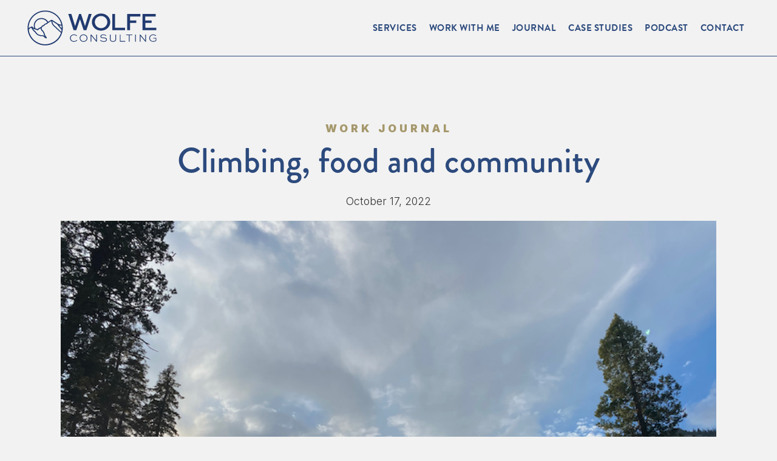

--- FILE ---
content_type: text/html
request_url: https://www.emilystiflerwolfe.com/work/climbing-and-food
body_size: 5892
content:
<!DOCTYPE html><!-- This site was created in Webflow. https://webflow.com --><!-- Last Published: Wed Dec 17 2025 23:06:23 GMT+0000 (Coordinated Universal Time) --><html data-wf-domain="www.emilystiflerwolfe.com" data-wf-page="65aedd27f57e428dc830acef" data-wf-site="657888e8e5e71742ae6d1204" lang="en" data-wf-collection="65aedd27f57e428dc830acc9" data-wf-item-slug="climbing-and-food"><head><meta charset="utf-8"/><title>Climbing, food and community</title><meta content="Finding connections between food systems, wild adventure and community on a trip from Yosemite to Chattanooga and back home to Montana." name="description"/><meta content="Climbing, food and community" property="og:title"/><meta content="Finding connections between food systems, wild adventure and community on a trip from Yosemite to Chattanooga and back home to Montana." property="og:description"/><meta content="https://cdn.prod.website-files.com/65aedd26424c775e7f4af40a/65c1d57e43dc262cba6ef64f_IMG_6032.jpeg" property="og:image"/><meta content="Climbing, food and community" property="twitter:title"/><meta content="Finding connections between food systems, wild adventure and community on a trip from Yosemite to Chattanooga and back home to Montana." property="twitter:description"/><meta content="https://cdn.prod.website-files.com/65aedd26424c775e7f4af40a/65c1d57e43dc262cba6ef64f_IMG_6032.jpeg" property="twitter:image"/><meta property="og:type" content="website"/><meta content="summary_large_image" name="twitter:card"/><meta content="width=device-width, initial-scale=1" name="viewport"/><meta content="g6wcUESVtAhax87WjLVREB35P9kt15rDMbYcAmI9kos" name="google-site-verification"/><meta content="Webflow" name="generator"/><link href="https://cdn.prod.website-files.com/657888e8e5e71742ae6d1204/css/emilystiflerwolfe.webflow.shared.8ff24524b.css" rel="stylesheet" type="text/css"/><link href="https://fonts.googleapis.com" rel="preconnect"/><link href="https://fonts.gstatic.com" rel="preconnect" crossorigin="anonymous"/><script src="https://ajax.googleapis.com/ajax/libs/webfont/1.6.26/webfont.js" type="text/javascript"></script><script type="text/javascript">WebFont.load({  google: {    families: ["Inter:200,300,regular,500,600,700,800,900","Noto Serif:100,200,300,regular"]  }});</script><script src="https://use.typekit.net/fqh2oub.js" type="text/javascript"></script><script type="text/javascript">try{Typekit.load();}catch(e){}</script><script type="text/javascript">!function(o,c){var n=c.documentElement,t=" w-mod-";n.className+=t+"js",("ontouchstart"in o||o.DocumentTouch&&c instanceof DocumentTouch)&&(n.className+=t+"touch")}(window,document);</script><link href="https://cdn.prod.website-files.com/657888e8e5e71742ae6d1204/65d4d89fe69892f3d7587ba5_favicon_32.png" rel="shortcut icon" type="image/x-icon"/><link href="https://cdn.prod.website-files.com/657888e8e5e71742ae6d1204/65d4d8a4c4772da378f41582_favicon_256.png" rel="apple-touch-icon"/><script async="" src="https://www.googletagmanager.com/gtag/js?id=G-JHTZQ4RPS8"></script><script type="text/javascript">window.dataLayer = window.dataLayer || [];function gtag(){dataLayer.push(arguments);}gtag('set', 'developer_id.dZGVlNj', true);gtag('js', new Date());gtag('config', 'G-JHTZQ4RPS8');</script><script src="https://www.google.com/recaptcha/api.js" type="text/javascript"></script><style>
/* make the read more text goes to next line */
.read-more-button {
white-space:normal !important;
word-break:break-all;
}
</style></head><body class="dsg-body"><div class="page-wrap"><div class="grain-overlay"><div class="w-embed"><style>

.grain-overlay { pointer-events: none; }

</style></div></div><div class="global-styles w-embed"><style>

/* START: Font size settings (customize them at https://wizardry-technique.webflow.io/)*/
body {
 font-size: 1.1111111111111112vw;
}

/* Max Font Size */
@media screen and (min-width:1440px) {
 body {font-size: 16px;}
}
/* Container Max Width */
.container {
  max-width: 1440px;
}
/* Min Font Size */
@media screen and (max-width:991px) {
 body {font-size: 11.011111111111111px;}
}
/* END: Font size settings */


.dsg-table>:last-child {
	border-bottom: 0px;
}

/* Prevents hover states and clicks on elements */
.non-clickable {
	pointer-events: none;
}

/* Enables hover states and clicks on elements */
.clickable {
  pointer-events: auto;
}

/* Aspect ratios for image wrappers */
.aspect-ratio-1-1 {
	aspect-ratio:  1 / 1;
}
.aspect-ratio-2-1 {
	aspect-ratio:  2 / 1;
}
.aspect-ratio-4-3 {
	aspect-ratio:  4 / 3;
}
.aspect-ratio-16-9 {
	aspect-ratio:  16 / 9;
}
.aspect-ratio-3-4 {
	aspect-ratio:  3 / 4;
}

/* Reset for links and buttons */
a {
	color: inherit;
	text-decoration: inherit;
	font-size: inherit;
}

/* Removes top margin on first element in rich text fields*/
.w-richtext>:first-child {
	margin-top: 0;
}

/* Removes bottom margin on last element in rich text fields*/
.w-richtext>:last-child, .w-richtext ol li:last-child, .w-richtext ul li:last-child {
	margin-bottom: 0;
}

/*Cuts text off after 3 lines and adds "..." */
.is-txt-cut-3lines {
	overflow: hidden;
	display: -webkit-box;
  -webkit-box-orient: vertical;
	-webkit-line-clamp: 3;
}

/*Cuts text off after 2 lines and adds "..." */
.is-txt-cut-2lines {
	overflow: hidden;
	display: -webkit-box;
  -webkit-box-orient: vertical;
	-webkit-line-clamp: 2;
}

</style></div><div class="main-wrap"><div data-animation="default" data-collapse="medium" data-duration="400" data-easing="ease" data-easing2="ease" role="banner" class="navbar-logo-left w-nav"><div class="navbarcontainer w-container"><div class="navbar-content"><a href="/" class="logo-link w-inline-block"><img src="https://cdn.prod.website-files.com/657888e8e5e71742ae6d1204/65a062b549daa94231fa8be2_WC-logo.svg" loading="lazy" width="234" height="64" alt="" class="logo"/></a><nav role="navigation" class="navbar-menu w-nav-menu"><a href="/services" class="navbar-link w-nav-link"><div class="nav-link">Services</div></a><a href="/work-with-me" class="navbar-link w-nav-link"><div class="nav-link">work with me</div></a><a href="/work" class="navbar-link w-nav-link"><div class="nav-link">Journal</div></a><a href="/case-studies" class="navbar-link w-nav-link"><div class="nav-link">Case Studies</div></a><a href="/podcast" class="navbar-link w-nav-link"><div class="nav-link">Podcast</div></a><a href="/contact" class="navbar-link w-nav-link"><div class="nav-link">contact</div></a></nav></div><div class="menu-button w-nav-button"><div class="icon w-icon-nav-menu"></div></div></div></div><section id="hero" class="post-hero"><div class="post-hero-wrap"><div class="container work"><div class="page-padding-large"><div class="post-hero-inner"><div class="post-slug">work journal</div><h1 class="is-h1 post-hero-headline">Climbing, food and community  </h1><div class="is-txt-medium is-txt-align-center">October 17, 2022</div><div class="featured-image-container"><img loading="lazy" alt="El Capitan in Yosemite. Photo by Emily Stifler Wolfe" src="https://cdn.prod.website-files.com/65aedd26424c775e7f4af40a/65c1d57e43dc262cba6ef64f_IMG_6032.jpeg" sizes="(max-width: 479px) 93vw, (max-width: 767px) 89vw, 84vw" srcset="https://cdn.prod.website-files.com/65aedd26424c775e7f4af40a/65c1d57e43dc262cba6ef64f_IMG_6032-p-500.jpeg 500w, https://cdn.prod.website-files.com/65aedd26424c775e7f4af40a/65c1d57e43dc262cba6ef64f_IMG_6032.jpeg 750w" class="post-featured-image"/></div><div class="featured-image-caption">El Capitan rises 3,000 feet above Yosemite Valley. Photo by Emily Stifler Wolfe</div><div class="post-body-container"><div class="is-txt-medium w-richtext"><p>I spent the last two weeks away from Montana, climbing in Yosemite with old friends from my search and rescue days, and meeting new friends at a <a href="https://www.farmtocrag.org/">Farm to Crag</a> event in Chattanooga, run by Kate Rutherford and Juli Obudzinski at the incredible <a href="https://www.sequatchiecovefarm.com/">Sequatchie Cove Farm</a>.</p><p>I loved moving across the vertical landscape for hours on end in Yosemite. I loved asking open-ended questions about people&#x27;s work and passions and having the space to really listen in Tennessee. I loved that we had a wide range of backgrounds and yet shared climbing and food. I loved laughing and learning, hugging and eating.</p><p>Back at home, I wanted to keep listening and investing energy into these things. </p><p>And today, I had the chance to do so when I led an online brand strategy workshop with Heather Bilden of <a href="https://couleecreekranch.com/">Coulee Creek Ranch</a> for a group of people working in food systems across Montana, from Missoula to Wolf Point.</p><p>I&#x27;m grateful to Bonnie Sachatello-Sawyer and Barb Holliday of <a href="https://www.hopamountain.org/">Hopa Mountain</a>, a nonprofit that works with tribal and rural communities, for bringing us together and showing me how to do this work at home in Montana.</p><blockquote>In Barb&#x27;s words: &quot;The more we come together and listen and make those connections, the more it seems we can accomplish anything.&quot;</blockquote><p>‍</p></div><div class="post-images-wrapper"><div class="w-dyn-list"><script type="text/x-wf-template" id="wf-template-a4f13f2d-749e-718c-d5de-4b2281691bae">%3Cdiv%20role%3D%22listitem%22%20class%3D%22collection-item%20w-dyn-item%20w-dyn-repeater-item%20w-col%20w-col-4%22%3E%3Ca%20href%3D%22%23%22%20class%3D%22lightbox-link%20w-inline-block%20w-lightbox%22%3E%3Cimg%20alt%3D%22%22%20loading%3D%22lazy%22%20width%3D%22264%22%20src%3D%22https%3A%2F%2Fcdn.prod.website-files.com%2F65aedd26424c775e7f4af40a%2F65c1d243ea381743c6ba05ae_IMG_6162.jpeg%22%20sizes%3D%22(max-width%3A%20479px)%2091vw%2C%20(max-width%3A%20767px)%20264px%2C%20(max-width%3A%20991px)%2027vw%2C%20263.328125px%22%20srcset%3D%22https%3A%2F%2Fcdn.prod.website-files.com%2F65aedd26424c775e7f4af40a%2F65c1d243ea381743c6ba05ae_IMG_6162-p-500.jpeg%20500w%2C%20https%3A%2F%2Fcdn.prod.website-files.com%2F65aedd26424c775e7f4af40a%2F65c1d243ea381743c6ba05ae_IMG_6162-p-800.jpeg%20800w%2C%20https%3A%2F%2Fcdn.prod.website-files.com%2F65aedd26424c775e7f4af40a%2F65c1d243ea381743c6ba05ae_IMG_6162-p-1080.jpeg%201080w%2C%20https%3A%2F%2Fcdn.prod.website-files.com%2F65aedd26424c775e7f4af40a%2F65c1d243ea381743c6ba05ae_IMG_6162-p-1600.jpeg%201600w%2C%20https%3A%2F%2Fcdn.prod.website-files.com%2F65aedd26424c775e7f4af40a%2F65c1d243ea381743c6ba05ae_IMG_6162-p-2000.jpeg%202000w%2C%20https%3A%2F%2Fcdn.prod.website-files.com%2F65aedd26424c775e7f4af40a%2F65c1d243ea381743c6ba05ae_IMG_6162-p-2600.jpeg%202600w%2C%20https%3A%2F%2Fcdn.prod.website-files.com%2F65aedd26424c775e7f4af40a%2F65c1d243ea381743c6ba05ae_IMG_6162-p-3200.jpeg%203200w%2C%20https%3A%2F%2Fcdn.prod.website-files.com%2F65aedd26424c775e7f4af40a%2F65c1d243ea381743c6ba05ae_IMG_6162.jpeg%204032w%22%20class%3D%22post-image%22%2F%3E%3Cscript%20type%3D%22application%2Fjson%22%20class%3D%22w-json%22%3E%7B%0A%20%20%22items%22%3A%20%5B%0A%20%20%20%20%7B%0A%20%20%20%20%20%20%22url%22%3A%20%22https%3A%2F%2Fcdn.prod.website-files.com%2F65aedd26424c775e7f4af40a%2F65c1d243ea381743c6ba05ae_IMG_6162.jpeg%22%2C%0A%20%20%20%20%20%20%22type%22%3A%20%22image%22%0A%20%20%20%20%7D%0A%20%20%5D%2C%0A%20%20%22group%22%3A%20%22Post%20Images%22%0A%7D%3C%2Fscript%3E%3C%2Fa%3E%3C%2Fdiv%3E</script><div role="list" class="w-dyn-items w-row"><div role="listitem" class="collection-item w-dyn-item w-dyn-repeater-item w-col w-col-4"><a href="#" class="lightbox-link w-inline-block w-lightbox"><img alt="" loading="lazy" width="264" src="https://cdn.prod.website-files.com/65aedd26424c775e7f4af40a/65c1d243ea381743c6ba05ae_IMG_6162.jpeg" sizes="(max-width: 479px) 91vw, (max-width: 767px) 264px, (max-width: 991px) 27vw, 263.328125px" srcset="https://cdn.prod.website-files.com/65aedd26424c775e7f4af40a/65c1d243ea381743c6ba05ae_IMG_6162-p-500.jpeg 500w, https://cdn.prod.website-files.com/65aedd26424c775e7f4af40a/65c1d243ea381743c6ba05ae_IMG_6162-p-800.jpeg 800w, https://cdn.prod.website-files.com/65aedd26424c775e7f4af40a/65c1d243ea381743c6ba05ae_IMG_6162-p-1080.jpeg 1080w, https://cdn.prod.website-files.com/65aedd26424c775e7f4af40a/65c1d243ea381743c6ba05ae_IMG_6162-p-1600.jpeg 1600w, https://cdn.prod.website-files.com/65aedd26424c775e7f4af40a/65c1d243ea381743c6ba05ae_IMG_6162-p-2000.jpeg 2000w, https://cdn.prod.website-files.com/65aedd26424c775e7f4af40a/65c1d243ea381743c6ba05ae_IMG_6162-p-2600.jpeg 2600w, https://cdn.prod.website-files.com/65aedd26424c775e7f4af40a/65c1d243ea381743c6ba05ae_IMG_6162-p-3200.jpeg 3200w, https://cdn.prod.website-files.com/65aedd26424c775e7f4af40a/65c1d243ea381743c6ba05ae_IMG_6162.jpeg 4032w" class="post-image"/><script type="application/json" class="w-json">{
  "items": [
    {
      "url": "https://cdn.prod.website-files.com/65aedd26424c775e7f4af40a/65c1d243ea381743c6ba05ae_IMG_6162.jpeg",
      "type": "image"
    }
  ],
  "group": "Post Images"
}</script></a></div><div role="listitem" class="collection-item w-dyn-item w-dyn-repeater-item w-col w-col-4"><a href="#" class="lightbox-link w-inline-block w-lightbox"><img alt="" loading="lazy" width="264" src="https://cdn.prod.website-files.com/65aedd26424c775e7f4af40a/65c1d243efe6c9949aa88acb_IMG_6195.jpeg" sizes="(max-width: 479px) 91vw, (max-width: 767px) 264px, (max-width: 991px) 27vw, 263.328125px" srcset="https://cdn.prod.website-files.com/65aedd26424c775e7f4af40a/65c1d243efe6c9949aa88acb_IMG_6195-p-500.jpeg 500w, https://cdn.prod.website-files.com/65aedd26424c775e7f4af40a/65c1d243efe6c9949aa88acb_IMG_6195-p-800.jpeg 800w, https://cdn.prod.website-files.com/65aedd26424c775e7f4af40a/65c1d243efe6c9949aa88acb_IMG_6195-p-1080.jpeg 1080w, https://cdn.prod.website-files.com/65aedd26424c775e7f4af40a/65c1d243efe6c9949aa88acb_IMG_6195-p-1600.jpeg 1600w, https://cdn.prod.website-files.com/65aedd26424c775e7f4af40a/65c1d243efe6c9949aa88acb_IMG_6195-p-2000.jpeg 2000w, https://cdn.prod.website-files.com/65aedd26424c775e7f4af40a/65c1d243efe6c9949aa88acb_IMG_6195-p-2600.jpeg 2600w, https://cdn.prod.website-files.com/65aedd26424c775e7f4af40a/65c1d243efe6c9949aa88acb_IMG_6195-p-3200.jpeg 3200w, https://cdn.prod.website-files.com/65aedd26424c775e7f4af40a/65c1d243efe6c9949aa88acb_IMG_6195.jpeg 4032w" class="post-image"/><script type="application/json" class="w-json">{
  "items": [
    {
      "url": "https://cdn.prod.website-files.com/65aedd26424c775e7f4af40a/65c1d243efe6c9949aa88acb_IMG_6195.jpeg",
      "type": "image"
    }
  ],
  "group": "Post Images"
}</script></a></div><div role="listitem" class="collection-item w-dyn-item w-dyn-repeater-item w-col w-col-4"><a href="#" class="lightbox-link w-inline-block w-lightbox"><img alt="" loading="lazy" width="264" src="https://cdn.prod.website-files.com/65aedd26424c775e7f4af40a/65c1d243ffe07275a5eef072_IMG_6206.jpeg" sizes="(max-width: 479px) 91vw, (max-width: 767px) 264px, (max-width: 991px) 27vw, 263.328125px" srcset="https://cdn.prod.website-files.com/65aedd26424c775e7f4af40a/65c1d243ffe07275a5eef072_IMG_6206-p-500.jpeg 500w, https://cdn.prod.website-files.com/65aedd26424c775e7f4af40a/65c1d243ffe07275a5eef072_IMG_6206-p-800.jpeg 800w, https://cdn.prod.website-files.com/65aedd26424c775e7f4af40a/65c1d243ffe07275a5eef072_IMG_6206-p-1080.jpeg 1080w, https://cdn.prod.website-files.com/65aedd26424c775e7f4af40a/65c1d243ffe07275a5eef072_IMG_6206-p-1600.jpeg 1600w, https://cdn.prod.website-files.com/65aedd26424c775e7f4af40a/65c1d243ffe07275a5eef072_IMG_6206-p-2000.jpeg 2000w, https://cdn.prod.website-files.com/65aedd26424c775e7f4af40a/65c1d243ffe07275a5eef072_IMG_6206-p-2600.jpeg 2600w, https://cdn.prod.website-files.com/65aedd26424c775e7f4af40a/65c1d243ffe07275a5eef072_IMG_6206.jpeg 3024w" class="post-image"/><script type="application/json" class="w-json">{
  "items": [
    {
      "url": "https://cdn.prod.website-files.com/65aedd26424c775e7f4af40a/65c1d243ffe07275a5eef072_IMG_6206.jpeg",
      "type": "image"
    }
  ],
  "group": "Post Images"
}</script></a></div><div role="listitem" class="collection-item w-dyn-item w-dyn-repeater-item w-col w-col-4"><a href="#" class="lightbox-link w-inline-block w-lightbox"><img alt="" loading="lazy" width="264" src="https://cdn.prod.website-files.com/65aedd26424c775e7f4af40a/65c1d593827a0a86adb34d36_IMG_6186.jpeg" sizes="(max-width: 479px) 91vw, (max-width: 767px) 264px, (max-width: 991px) 27vw, 263.328125px" srcset="https://cdn.prod.website-files.com/65aedd26424c775e7f4af40a/65c1d593827a0a86adb34d36_IMG_6186-p-500.jpeg 500w, https://cdn.prod.website-files.com/65aedd26424c775e7f4af40a/65c1d593827a0a86adb34d36_IMG_6186.jpeg 750w" class="post-image"/><script type="application/json" class="w-json">{
  "items": [
    {
      "url": "https://cdn.prod.website-files.com/65aedd26424c775e7f4af40a/65c1d593827a0a86adb34d36_IMG_6186.jpeg",
      "type": "image"
    }
  ],
  "group": "Post Images"
}</script></a></div><div role="listitem" class="collection-item w-dyn-item w-dyn-repeater-item w-col w-col-4"><a href="#" class="lightbox-link w-inline-block w-lightbox"><img alt="" loading="lazy" width="264" src="https://cdn.prod.website-files.com/65aedd26424c775e7f4af40a/65c1d593423d8e76de357e61_IMG_6213.jpeg" sizes="(max-width: 479px) 91vw, (max-width: 767px) 264px, (max-width: 991px) 27vw, 263.328125px" srcset="https://cdn.prod.website-files.com/65aedd26424c775e7f4af40a/65c1d593423d8e76de357e61_IMG_6213-p-500.jpeg 500w, https://cdn.prod.website-files.com/65aedd26424c775e7f4af40a/65c1d593423d8e76de357e61_IMG_6213.jpeg 750w" class="post-image"/><script type="application/json" class="w-json">{
  "items": [
    {
      "url": "https://cdn.prod.website-files.com/65aedd26424c775e7f4af40a/65c1d593423d8e76de357e61_IMG_6213.jpeg",
      "type": "image"
    }
  ],
  "group": "Post Images"
}</script></a></div><div role="listitem" class="collection-item w-dyn-item w-dyn-repeater-item w-col w-col-4"><a href="#" class="lightbox-link w-inline-block w-lightbox"><img alt="" loading="lazy" width="264" src="https://cdn.prod.website-files.com/65aedd26424c775e7f4af40a/65c1d59316ca45966b55b1f1_IMG_6069.jpeg" sizes="(max-width: 479px) 91vw, (max-width: 767px) 264px, (max-width: 991px) 27vw, 263.328125px" srcset="https://cdn.prod.website-files.com/65aedd26424c775e7f4af40a/65c1d59316ca45966b55b1f1_IMG_6069-p-500.jpeg 500w, https://cdn.prod.website-files.com/65aedd26424c775e7f4af40a/65c1d59316ca45966b55b1f1_IMG_6069.jpeg 750w" class="post-image"/><script type="application/json" class="w-json">{
  "items": [
    {
      "url": "https://cdn.prod.website-files.com/65aedd26424c775e7f4af40a/65c1d59316ca45966b55b1f1_IMG_6069.jpeg",
      "type": "image"
    }
  ],
  "group": "Post Images"
}</script></a></div><div role="listitem" class="collection-item w-dyn-item w-dyn-repeater-item w-col w-col-4"><a href="#" class="lightbox-link w-inline-block w-lightbox"><img alt="" loading="lazy" width="264" src="https://cdn.prod.website-files.com/65aedd26424c775e7f4af40a/65c1d243423d8e76de32edee_IMG_6178.jpeg" sizes="(max-width: 479px) 91vw, (max-width: 767px) 264px, (max-width: 991px) 27vw, 263.328125px" srcset="https://cdn.prod.website-files.com/65aedd26424c775e7f4af40a/65c1d243423d8e76de32edee_IMG_6178-p-500.jpeg 500w, https://cdn.prod.website-files.com/65aedd26424c775e7f4af40a/65c1d243423d8e76de32edee_IMG_6178-p-800.jpeg 800w, https://cdn.prod.website-files.com/65aedd26424c775e7f4af40a/65c1d243423d8e76de32edee_IMG_6178-p-1080.jpeg 1080w, https://cdn.prod.website-files.com/65aedd26424c775e7f4af40a/65c1d243423d8e76de32edee_IMG_6178-p-1600.jpeg 1600w, https://cdn.prod.website-files.com/65aedd26424c775e7f4af40a/65c1d243423d8e76de32edee_IMG_6178-p-2000.jpeg 2000w, https://cdn.prod.website-files.com/65aedd26424c775e7f4af40a/65c1d243423d8e76de32edee_IMG_6178-p-2600.jpeg 2600w, https://cdn.prod.website-files.com/65aedd26424c775e7f4af40a/65c1d243423d8e76de32edee_IMG_6178-p-3200.jpeg 3200w, https://cdn.prod.website-files.com/65aedd26424c775e7f4af40a/65c1d243423d8e76de32edee_IMG_6178.jpeg 4032w" class="post-image"/><script type="application/json" class="w-json">{
  "items": [
    {
      "url": "https://cdn.prod.website-files.com/65aedd26424c775e7f4af40a/65c1d243423d8e76de32edee_IMG_6178.jpeg",
      "type": "image"
    }
  ],
  "group": "Post Images"
}</script></a></div></div><div class="w-dyn-hide w-dyn-empty"><div>No items found.</div></div></div></div><a href="#" class="read-more-button w-condition-invisible w-dyn-bind-empty w-button"></a><a href="#" class="add-pdf-button w-condition-invisible w-dyn-bind-empty w-button"></a></div></div></div></div></div></section><section class="envision-2"><div class="envision-wrap-2"><div class="container"><div class="page-padding-small"><div class="envision-inner-2"><div id="circle-wrap-small" class="circle-wrap-small"><div data-w-id="b2a19e87-f7f7-fe66-8695-bb7509c52df7" class="circle-container-small"><div id="circle-text-small" class="circle-text-small"> inquire &gt; reframe &gt; transform &gt; 
</div></div></div><div class="envision-text-container-2"><div id="w-node-b2a19e87-f7f7-fe66-8695-bb7509c52dfb-09c52df1" class="w-layout-layout envision-stack-2 wf-layout-layout"><div class="w-layout-cell"><div class="envision-text-container"><h6 class="is-h4 is-txt-gray">Think we might work well together? </h6></div></div><div class="w-layout-cell envision-button-cell-2"><a href="/contact" class="btn-gray-med w-button">get in touch</a></div></div></div></div></div></div></div></section><section id="footer" class="footer"><div class="footer-wrap"><div class="container"><div class="page-padding-medium"><div class="footer-inner"><div id="w-node-f9bbf347-9bec-10ae-f8fa-e5599c08e4f2-9c08e4ed" class="w-layout-layout footer-stack-top wf-layout-layout"><div class="w-layout-cell cell"><div class="is-txt-gray is-txt-altfont is-txt-medium">‍<!-- -->Wolfe Consulting<br/></div><div class="is-txt-gray is-txt-small is-txt-align-center">Emily Stifler Wolfe<br/>Bozeman, Montana</div></div><div class="w-layout-cell footer-nav-cell"><div class="footer-nav"><a href="/services" class="footer-nav-link">services</a><a href="/work" class="footer-nav-link">work journal</a><a href="/case-studies" class="footer-nav-link">case studies</a><a href="/podcast" class="footer-nav-link">podcast</a><a href="/contact" class="footer-nav-link">contact</a></div></div><div class="w-layout-cell footer-logo-block"><a href="/" class="footer-logo-link w-inline-block"><img src="https://cdn.prod.website-files.com/657888e8e5e71742ae6d1204/65a05a9d3b17b1f6106f6031_icon-gray.png" loading="lazy" alt=""/></a></div></div><div id="w-node-f9bbf347-9bec-10ae-f8fa-e5599c08e507-9c08e4ed" class="w-layout-layout footer-stack-bottom wf-layout-layout"><div id="w-node-f9bbf347-9bec-10ae-f8fa-e5599c08e508-9c08e4ed" class="w-layout-cell copyright-cell"><div class="is-txt-gray is-txt-xsmall">© 2023-2025 Wolfe Consulting. All rights reserved.</div></div><div class="w-layout-cell social-block"><a href="https://www.onepercentfortheplanet.org/" target="_blank" class="footer-logo-link w-inline-block"><img src="https://cdn.prod.website-files.com/657888e8e5e71742ae6d1204/65a05d9d46ba9a91eeb47852_1%25%2Bfor%2Bthe%2Bplanet%2Bbusiness%2Bmember.png" loading="lazy" width="114" alt=""/></a></div><div class="w-layout-cell social-block"><a href="https://pod.link/1746551433" target="_blank" class="footer-logo-link pod w-inline-block"><img src="https://cdn.prod.website-files.com/657888e8e5e71742ae6d1204/6940406d070985fdc87f34a6_Food%2C%20MT%20Logo%20vertical%20white.png" loading="lazy" width="114" sizes="114px" alt="" srcset="https://cdn.prod.website-files.com/657888e8e5e71742ae6d1204/6940406d070985fdc87f34a6_Food%2C%20MT%20Logo%20vertical%20white-p-500.png 500w, https://cdn.prod.website-files.com/657888e8e5e71742ae6d1204/6940406d070985fdc87f34a6_Food%2C%20MT%20Logo%20vertical%20white.png 667w"/></a></div><div class="w-layout-cell social-block"><a href="https://www.linkedin.com/in/emily-stifler-wolfe/" target="_blank" class="w-inline-block"><img src="https://cdn.prod.website-files.com/657888e8e5e71742ae6d1204/65a05ce3eb39545f018c1539_linkedin.svg" loading="lazy" alt="" class="social-icon"/></a></div></div></div></div></div></div></section></div></div><script src="https://d3e54v103j8qbb.cloudfront.net/js/jquery-3.5.1.min.dc5e7f18c8.js?site=657888e8e5e71742ae6d1204" type="text/javascript" integrity="sha256-9/aliU8dGd2tb6OSsuzixeV4y/faTqgFtohetphbbj0=" crossorigin="anonymous"></script><script src="https://cdn.prod.website-files.com/657888e8e5e71742ae6d1204/js/webflow.schunk.e0c428ff9737f919.js" type="text/javascript"></script><script src="https://cdn.prod.website-files.com/657888e8e5e71742ae6d1204/js/webflow.schunk.4bbd434ee037fd9e.js" type="text/javascript"></script><script src="https://cdn.prod.website-files.com/657888e8e5e71742ae6d1204/js/webflow.5f2a0078.7225a4b775647baa.js" type="text/javascript"></script><script src="https://cdn.jsdelivr.net/npm/circletype@2.3.0/dist/circletype.min.js"></script>
<script>
new CircleType(document.getElementById('circle-text-small'));
</script></body></html>

--- FILE ---
content_type: text/css
request_url: https://cdn.prod.website-files.com/657888e8e5e71742ae6d1204/css/emilystiflerwolfe.webflow.shared.8ff24524b.css
body_size: 24110
content:
html {
  -webkit-text-size-adjust: 100%;
  -ms-text-size-adjust: 100%;
  font-family: sans-serif;
}

body {
  margin: 0;
}

article, aside, details, figcaption, figure, footer, header, hgroup, main, menu, nav, section, summary {
  display: block;
}

audio, canvas, progress, video {
  vertical-align: baseline;
  display: inline-block;
}

audio:not([controls]) {
  height: 0;
  display: none;
}

[hidden], template {
  display: none;
}

a {
  background-color: #0000;
}

a:active, a:hover {
  outline: 0;
}

abbr[title] {
  border-bottom: 1px dotted;
}

b, strong {
  font-weight: bold;
}

dfn {
  font-style: italic;
}

h1 {
  margin: .67em 0;
  font-size: 2em;
}

mark {
  color: #000;
  background: #ff0;
}

small {
  font-size: 80%;
}

sub, sup {
  vertical-align: baseline;
  font-size: 75%;
  line-height: 0;
  position: relative;
}

sup {
  top: -.5em;
}

sub {
  bottom: -.25em;
}

img {
  border: 0;
}

svg:not(:root) {
  overflow: hidden;
}

hr {
  box-sizing: content-box;
  height: 0;
}

pre {
  overflow: auto;
}

code, kbd, pre, samp {
  font-family: monospace;
  font-size: 1em;
}

button, input, optgroup, select, textarea {
  color: inherit;
  font: inherit;
  margin: 0;
}

button {
  overflow: visible;
}

button, select {
  text-transform: none;
}

button, html input[type="button"], input[type="reset"] {
  -webkit-appearance: button;
  cursor: pointer;
}

button[disabled], html input[disabled] {
  cursor: default;
}

button::-moz-focus-inner, input::-moz-focus-inner {
  border: 0;
  padding: 0;
}

input {
  line-height: normal;
}

input[type="checkbox"], input[type="radio"] {
  box-sizing: border-box;
  padding: 0;
}

input[type="number"]::-webkit-inner-spin-button, input[type="number"]::-webkit-outer-spin-button {
  height: auto;
}

input[type="search"] {
  -webkit-appearance: none;
}

input[type="search"]::-webkit-search-cancel-button, input[type="search"]::-webkit-search-decoration {
  -webkit-appearance: none;
}

legend {
  border: 0;
  padding: 0;
}

textarea {
  overflow: auto;
}

optgroup {
  font-weight: bold;
}

table {
  border-collapse: collapse;
  border-spacing: 0;
}

td, th {
  padding: 0;
}

@font-face {
  font-family: webflow-icons;
  src: url("[data-uri]") format("truetype");
  font-weight: normal;
  font-style: normal;
}

[class^="w-icon-"], [class*=" w-icon-"] {
  speak: none;
  font-variant: normal;
  text-transform: none;
  -webkit-font-smoothing: antialiased;
  -moz-osx-font-smoothing: grayscale;
  font-style: normal;
  font-weight: normal;
  line-height: 1;
  font-family: webflow-icons !important;
}

.w-icon-slider-right:before {
  content: "";
}

.w-icon-slider-left:before {
  content: "";
}

.w-icon-nav-menu:before {
  content: "";
}

.w-icon-arrow-down:before, .w-icon-dropdown-toggle:before {
  content: "";
}

.w-icon-file-upload-remove:before {
  content: "";
}

.w-icon-file-upload-icon:before {
  content: "";
}

* {
  box-sizing: border-box;
}

html {
  height: 100%;
}

body {
  color: #333;
  background-color: #fff;
  min-height: 100%;
  margin: 0;
  font-family: Arial, sans-serif;
  font-size: 14px;
  line-height: 20px;
}

img {
  vertical-align: middle;
  max-width: 100%;
  display: inline-block;
}

html.w-mod-touch * {
  background-attachment: scroll !important;
}

.w-block {
  display: block;
}

.w-inline-block {
  max-width: 100%;
  display: inline-block;
}

.w-clearfix:before, .w-clearfix:after {
  content: " ";
  grid-area: 1 / 1 / 2 / 2;
  display: table;
}

.w-clearfix:after {
  clear: both;
}

.w-hidden {
  display: none;
}

.w-button {
  color: #fff;
  line-height: inherit;
  cursor: pointer;
  background-color: #3898ec;
  border: 0;
  border-radius: 0;
  padding: 9px 15px;
  text-decoration: none;
  display: inline-block;
}

input.w-button {
  -webkit-appearance: button;
}

html[data-w-dynpage] [data-w-cloak] {
  color: #0000 !important;
}

.w-code-block {
  margin: unset;
}

pre.w-code-block code {
  all: inherit;
}

.w-optimization {
  display: contents;
}

.w-webflow-badge, .w-webflow-badge > img {
  box-sizing: unset;
  width: unset;
  height: unset;
  max-height: unset;
  max-width: unset;
  min-height: unset;
  min-width: unset;
  margin: unset;
  padding: unset;
  float: unset;
  clear: unset;
  border: unset;
  border-radius: unset;
  background: unset;
  background-image: unset;
  background-position: unset;
  background-size: unset;
  background-repeat: unset;
  background-origin: unset;
  background-clip: unset;
  background-attachment: unset;
  background-color: unset;
  box-shadow: unset;
  transform: unset;
  direction: unset;
  font-family: unset;
  font-weight: unset;
  color: unset;
  font-size: unset;
  line-height: unset;
  font-style: unset;
  font-variant: unset;
  text-align: unset;
  letter-spacing: unset;
  -webkit-text-decoration: unset;
  text-decoration: unset;
  text-indent: unset;
  text-transform: unset;
  list-style-type: unset;
  text-shadow: unset;
  vertical-align: unset;
  cursor: unset;
  white-space: unset;
  word-break: unset;
  word-spacing: unset;
  word-wrap: unset;
  transition: unset;
}

.w-webflow-badge {
  white-space: nowrap;
  cursor: pointer;
  box-shadow: 0 0 0 1px #0000001a, 0 1px 3px #0000001a;
  visibility: visible !important;
  opacity: 1 !important;
  z-index: 2147483647 !important;
  color: #aaadb0 !important;
  overflow: unset !important;
  background-color: #fff !important;
  border-radius: 3px !important;
  width: auto !important;
  height: auto !important;
  margin: 0 !important;
  padding: 6px !important;
  font-size: 12px !important;
  line-height: 14px !important;
  text-decoration: none !important;
  display: inline-block !important;
  position: fixed !important;
  inset: auto 12px 12px auto !important;
  transform: none !important;
}

.w-webflow-badge > img {
  position: unset;
  visibility: unset !important;
  opacity: 1 !important;
  vertical-align: middle !important;
  display: inline-block !important;
}

h1, h2, h3, h4, h5, h6 {
  margin-bottom: 10px;
  font-weight: bold;
}

h1 {
  margin-top: 20px;
  font-size: 38px;
  line-height: 44px;
}

h2 {
  margin-top: 20px;
  font-size: 32px;
  line-height: 36px;
}

h3 {
  margin-top: 20px;
  font-size: 24px;
  line-height: 30px;
}

h4 {
  margin-top: 10px;
  font-size: 18px;
  line-height: 24px;
}

h5 {
  margin-top: 10px;
  font-size: 14px;
  line-height: 20px;
}

h6 {
  margin-top: 10px;
  font-size: 12px;
  line-height: 18px;
}

p {
  margin-top: 0;
  margin-bottom: 10px;
}

blockquote {
  border-left: 5px solid #e2e2e2;
  margin: 0 0 10px;
  padding: 10px 20px;
  font-size: 18px;
  line-height: 22px;
}

figure {
  margin: 0 0 10px;
}

figcaption {
  text-align: center;
  margin-top: 5px;
}

ul, ol {
  margin-top: 0;
  margin-bottom: 10px;
  padding-left: 40px;
}

.w-list-unstyled {
  padding-left: 0;
  list-style: none;
}

.w-embed:before, .w-embed:after {
  content: " ";
  grid-area: 1 / 1 / 2 / 2;
  display: table;
}

.w-embed:after {
  clear: both;
}

.w-video {
  width: 100%;
  padding: 0;
  position: relative;
}

.w-video iframe, .w-video object, .w-video embed {
  border: none;
  width: 100%;
  height: 100%;
  position: absolute;
  top: 0;
  left: 0;
}

fieldset {
  border: 0;
  margin: 0;
  padding: 0;
}

button, [type="button"], [type="reset"] {
  cursor: pointer;
  -webkit-appearance: button;
  border: 0;
}

.w-form {
  margin: 0 0 15px;
}

.w-form-done {
  text-align: center;
  background-color: #ddd;
  padding: 20px;
  display: none;
}

.w-form-fail {
  background-color: #ffdede;
  margin-top: 10px;
  padding: 10px;
  display: none;
}

label {
  margin-bottom: 5px;
  font-weight: bold;
  display: block;
}

.w-input, .w-select {
  color: #333;
  vertical-align: middle;
  background-color: #fff;
  border: 1px solid #ccc;
  width: 100%;
  height: 38px;
  margin-bottom: 10px;
  padding: 8px 12px;
  font-size: 14px;
  line-height: 1.42857;
  display: block;
}

.w-input::placeholder, .w-select::placeholder {
  color: #999;
}

.w-input:focus, .w-select:focus {
  border-color: #3898ec;
  outline: 0;
}

.w-input[disabled], .w-select[disabled], .w-input[readonly], .w-select[readonly], fieldset[disabled] .w-input, fieldset[disabled] .w-select {
  cursor: not-allowed;
}

.w-input[disabled]:not(.w-input-disabled), .w-select[disabled]:not(.w-input-disabled), .w-input[readonly], .w-select[readonly], fieldset[disabled]:not(.w-input-disabled) .w-input, fieldset[disabled]:not(.w-input-disabled) .w-select {
  background-color: #eee;
}

textarea.w-input, textarea.w-select {
  height: auto;
}

.w-select {
  background-color: #f3f3f3;
}

.w-select[multiple] {
  height: auto;
}

.w-form-label {
  cursor: pointer;
  margin-bottom: 0;
  font-weight: normal;
  display: inline-block;
}

.w-radio {
  margin-bottom: 5px;
  padding-left: 20px;
  display: block;
}

.w-radio:before, .w-radio:after {
  content: " ";
  grid-area: 1 / 1 / 2 / 2;
  display: table;
}

.w-radio:after {
  clear: both;
}

.w-radio-input {
  float: left;
  margin: 3px 0 0 -20px;
  line-height: normal;
}

.w-file-upload {
  margin-bottom: 10px;
  display: block;
}

.w-file-upload-input {
  opacity: 0;
  z-index: -100;
  width: .1px;
  height: .1px;
  position: absolute;
  overflow: hidden;
}

.w-file-upload-default, .w-file-upload-uploading, .w-file-upload-success {
  color: #333;
  display: inline-block;
}

.w-file-upload-error {
  margin-top: 10px;
  display: block;
}

.w-file-upload-default.w-hidden, .w-file-upload-uploading.w-hidden, .w-file-upload-error.w-hidden, .w-file-upload-success.w-hidden {
  display: none;
}

.w-file-upload-uploading-btn {
  cursor: pointer;
  background-color: #fafafa;
  border: 1px solid #ccc;
  margin: 0;
  padding: 8px 12px;
  font-size: 14px;
  font-weight: normal;
  display: flex;
}

.w-file-upload-file {
  background-color: #fafafa;
  border: 1px solid #ccc;
  flex-grow: 1;
  justify-content: space-between;
  margin: 0;
  padding: 8px 9px 8px 11px;
  display: flex;
}

.w-file-upload-file-name {
  font-size: 14px;
  font-weight: normal;
  display: block;
}

.w-file-remove-link {
  cursor: pointer;
  width: auto;
  height: auto;
  margin-top: 3px;
  margin-left: 10px;
  padding: 3px;
  display: block;
}

.w-icon-file-upload-remove {
  margin: auto;
  font-size: 10px;
}

.w-file-upload-error-msg {
  color: #ea384c;
  padding: 2px 0;
  display: inline-block;
}

.w-file-upload-info {
  padding: 0 12px;
  line-height: 38px;
  display: inline-block;
}

.w-file-upload-label {
  cursor: pointer;
  background-color: #fafafa;
  border: 1px solid #ccc;
  margin: 0;
  padding: 8px 12px;
  font-size: 14px;
  font-weight: normal;
  display: inline-block;
}

.w-icon-file-upload-icon, .w-icon-file-upload-uploading {
  width: 20px;
  margin-right: 8px;
  display: inline-block;
}

.w-icon-file-upload-uploading {
  height: 20px;
}

.w-container {
  max-width: 940px;
  margin-left: auto;
  margin-right: auto;
}

.w-container:before, .w-container:after {
  content: " ";
  grid-area: 1 / 1 / 2 / 2;
  display: table;
}

.w-container:after {
  clear: both;
}

.w-container .w-row {
  margin-left: -10px;
  margin-right: -10px;
}

.w-row:before, .w-row:after {
  content: " ";
  grid-area: 1 / 1 / 2 / 2;
  display: table;
}

.w-row:after {
  clear: both;
}

.w-row .w-row {
  margin-left: 0;
  margin-right: 0;
}

.w-col {
  float: left;
  width: 100%;
  min-height: 1px;
  padding-left: 10px;
  padding-right: 10px;
  position: relative;
}

.w-col .w-col {
  padding-left: 0;
  padding-right: 0;
}

.w-col-1 {
  width: 8.33333%;
}

.w-col-2 {
  width: 16.6667%;
}

.w-col-3 {
  width: 25%;
}

.w-col-4 {
  width: 33.3333%;
}

.w-col-5 {
  width: 41.6667%;
}

.w-col-6 {
  width: 50%;
}

.w-col-7 {
  width: 58.3333%;
}

.w-col-8 {
  width: 66.6667%;
}

.w-col-9 {
  width: 75%;
}

.w-col-10 {
  width: 83.3333%;
}

.w-col-11 {
  width: 91.6667%;
}

.w-col-12 {
  width: 100%;
}

.w-hidden-main {
  display: none !important;
}

@media screen and (max-width: 991px) {
  .w-container {
    max-width: 728px;
  }

  .w-hidden-main {
    display: inherit !important;
  }

  .w-hidden-medium {
    display: none !important;
  }

  .w-col-medium-1 {
    width: 8.33333%;
  }

  .w-col-medium-2 {
    width: 16.6667%;
  }

  .w-col-medium-3 {
    width: 25%;
  }

  .w-col-medium-4 {
    width: 33.3333%;
  }

  .w-col-medium-5 {
    width: 41.6667%;
  }

  .w-col-medium-6 {
    width: 50%;
  }

  .w-col-medium-7 {
    width: 58.3333%;
  }

  .w-col-medium-8 {
    width: 66.6667%;
  }

  .w-col-medium-9 {
    width: 75%;
  }

  .w-col-medium-10 {
    width: 83.3333%;
  }

  .w-col-medium-11 {
    width: 91.6667%;
  }

  .w-col-medium-12 {
    width: 100%;
  }

  .w-col-stack {
    width: 100%;
    left: auto;
    right: auto;
  }
}

@media screen and (max-width: 767px) {
  .w-hidden-main, .w-hidden-medium {
    display: inherit !important;
  }

  .w-hidden-small {
    display: none !important;
  }

  .w-row, .w-container .w-row {
    margin-left: 0;
    margin-right: 0;
  }

  .w-col {
    width: 100%;
    left: auto;
    right: auto;
  }

  .w-col-small-1 {
    width: 8.33333%;
  }

  .w-col-small-2 {
    width: 16.6667%;
  }

  .w-col-small-3 {
    width: 25%;
  }

  .w-col-small-4 {
    width: 33.3333%;
  }

  .w-col-small-5 {
    width: 41.6667%;
  }

  .w-col-small-6 {
    width: 50%;
  }

  .w-col-small-7 {
    width: 58.3333%;
  }

  .w-col-small-8 {
    width: 66.6667%;
  }

  .w-col-small-9 {
    width: 75%;
  }

  .w-col-small-10 {
    width: 83.3333%;
  }

  .w-col-small-11 {
    width: 91.6667%;
  }

  .w-col-small-12 {
    width: 100%;
  }
}

@media screen and (max-width: 479px) {
  .w-container {
    max-width: none;
  }

  .w-hidden-main, .w-hidden-medium, .w-hidden-small {
    display: inherit !important;
  }

  .w-hidden-tiny {
    display: none !important;
  }

  .w-col {
    width: 100%;
  }

  .w-col-tiny-1 {
    width: 8.33333%;
  }

  .w-col-tiny-2 {
    width: 16.6667%;
  }

  .w-col-tiny-3 {
    width: 25%;
  }

  .w-col-tiny-4 {
    width: 33.3333%;
  }

  .w-col-tiny-5 {
    width: 41.6667%;
  }

  .w-col-tiny-6 {
    width: 50%;
  }

  .w-col-tiny-7 {
    width: 58.3333%;
  }

  .w-col-tiny-8 {
    width: 66.6667%;
  }

  .w-col-tiny-9 {
    width: 75%;
  }

  .w-col-tiny-10 {
    width: 83.3333%;
  }

  .w-col-tiny-11 {
    width: 91.6667%;
  }

  .w-col-tiny-12 {
    width: 100%;
  }
}

.w-widget {
  position: relative;
}

.w-widget-map {
  width: 100%;
  height: 400px;
}

.w-widget-map label {
  width: auto;
  display: inline;
}

.w-widget-map img {
  max-width: inherit;
}

.w-widget-map .gm-style-iw {
  text-align: center;
}

.w-widget-map .gm-style-iw > button {
  display: none !important;
}

.w-widget-twitter {
  overflow: hidden;
}

.w-widget-twitter-count-shim {
  vertical-align: top;
  text-align: center;
  background: #fff;
  border: 1px solid #758696;
  border-radius: 3px;
  width: 28px;
  height: 20px;
  display: inline-block;
  position: relative;
}

.w-widget-twitter-count-shim * {
  pointer-events: none;
  -webkit-user-select: none;
  user-select: none;
}

.w-widget-twitter-count-shim .w-widget-twitter-count-inner {
  text-align: center;
  color: #999;
  font-family: serif;
  font-size: 15px;
  line-height: 12px;
  position: relative;
}

.w-widget-twitter-count-shim .w-widget-twitter-count-clear {
  display: block;
  position: relative;
}

.w-widget-twitter-count-shim.w--large {
  width: 36px;
  height: 28px;
}

.w-widget-twitter-count-shim.w--large .w-widget-twitter-count-inner {
  font-size: 18px;
  line-height: 18px;
}

.w-widget-twitter-count-shim:not(.w--vertical) {
  margin-left: 5px;
  margin-right: 8px;
}

.w-widget-twitter-count-shim:not(.w--vertical).w--large {
  margin-left: 6px;
}

.w-widget-twitter-count-shim:not(.w--vertical):before, .w-widget-twitter-count-shim:not(.w--vertical):after {
  content: " ";
  pointer-events: none;
  border: solid #0000;
  width: 0;
  height: 0;
  position: absolute;
  top: 50%;
  left: 0;
}

.w-widget-twitter-count-shim:not(.w--vertical):before {
  border-width: 4px;
  border-color: #75869600 #5d6c7b #75869600 #75869600;
  margin-top: -4px;
  margin-left: -9px;
}

.w-widget-twitter-count-shim:not(.w--vertical).w--large:before {
  border-width: 5px;
  margin-top: -5px;
  margin-left: -10px;
}

.w-widget-twitter-count-shim:not(.w--vertical):after {
  border-width: 4px;
  border-color: #fff0 #fff #fff0 #fff0;
  margin-top: -4px;
  margin-left: -8px;
}

.w-widget-twitter-count-shim:not(.w--vertical).w--large:after {
  border-width: 5px;
  margin-top: -5px;
  margin-left: -9px;
}

.w-widget-twitter-count-shim.w--vertical {
  width: 61px;
  height: 33px;
  margin-bottom: 8px;
}

.w-widget-twitter-count-shim.w--vertical:before, .w-widget-twitter-count-shim.w--vertical:after {
  content: " ";
  pointer-events: none;
  border: solid #0000;
  width: 0;
  height: 0;
  position: absolute;
  top: 100%;
  left: 50%;
}

.w-widget-twitter-count-shim.w--vertical:before {
  border-width: 5px;
  border-color: #5d6c7b #75869600 #75869600;
  margin-left: -5px;
}

.w-widget-twitter-count-shim.w--vertical:after {
  border-width: 4px;
  border-color: #fff #fff0 #fff0;
  margin-left: -4px;
}

.w-widget-twitter-count-shim.w--vertical .w-widget-twitter-count-inner {
  font-size: 18px;
  line-height: 22px;
}

.w-widget-twitter-count-shim.w--vertical.w--large {
  width: 76px;
}

.w-background-video {
  color: #fff;
  height: 500px;
  position: relative;
  overflow: hidden;
}

.w-background-video > video {
  object-fit: cover;
  z-index: -100;
  background-position: 50%;
  background-size: cover;
  width: 100%;
  height: 100%;
  margin: auto;
  position: absolute;
  inset: -100%;
}

.w-background-video > video::-webkit-media-controls-start-playback-button {
  -webkit-appearance: none;
  display: none !important;
}

.w-background-video--control {
  background-color: #0000;
  padding: 0;
  position: absolute;
  bottom: 1em;
  right: 1em;
}

.w-background-video--control > [hidden] {
  display: none !important;
}

.w-slider {
  text-align: center;
  clear: both;
  -webkit-tap-highlight-color: #0000;
  tap-highlight-color: #0000;
  background: #ddd;
  height: 300px;
  position: relative;
}

.w-slider-mask {
  z-index: 1;
  white-space: nowrap;
  height: 100%;
  display: block;
  position: relative;
  left: 0;
  right: 0;
  overflow: hidden;
}

.w-slide {
  vertical-align: top;
  white-space: normal;
  text-align: left;
  width: 100%;
  height: 100%;
  display: inline-block;
  position: relative;
}

.w-slider-nav {
  z-index: 2;
  text-align: center;
  -webkit-tap-highlight-color: #0000;
  tap-highlight-color: #0000;
  height: 40px;
  margin: auto;
  padding-top: 10px;
  position: absolute;
  inset: auto 0 0;
}

.w-slider-nav.w-round > div {
  border-radius: 100%;
}

.w-slider-nav.w-num > div {
  font-size: inherit;
  line-height: inherit;
  width: auto;
  height: auto;
  padding: .2em .5em;
}

.w-slider-nav.w-shadow > div {
  box-shadow: 0 0 3px #3336;
}

.w-slider-nav-invert {
  color: #fff;
}

.w-slider-nav-invert > div {
  background-color: #2226;
}

.w-slider-nav-invert > div.w-active {
  background-color: #222;
}

.w-slider-dot {
  cursor: pointer;
  background-color: #fff6;
  width: 1em;
  height: 1em;
  margin: 0 3px .5em;
  transition: background-color .1s, color .1s;
  display: inline-block;
  position: relative;
}

.w-slider-dot.w-active {
  background-color: #fff;
}

.w-slider-dot:focus {
  outline: none;
  box-shadow: 0 0 0 2px #fff;
}

.w-slider-dot:focus.w-active {
  box-shadow: none;
}

.w-slider-arrow-left, .w-slider-arrow-right {
  cursor: pointer;
  color: #fff;
  -webkit-tap-highlight-color: #0000;
  tap-highlight-color: #0000;
  -webkit-user-select: none;
  user-select: none;
  width: 80px;
  margin: auto;
  font-size: 40px;
  position: absolute;
  inset: 0;
  overflow: hidden;
}

.w-slider-arrow-left [class^="w-icon-"], .w-slider-arrow-right [class^="w-icon-"], .w-slider-arrow-left [class*=" w-icon-"], .w-slider-arrow-right [class*=" w-icon-"] {
  position: absolute;
}

.w-slider-arrow-left:focus, .w-slider-arrow-right:focus {
  outline: 0;
}

.w-slider-arrow-left {
  z-index: 3;
  right: auto;
}

.w-slider-arrow-right {
  z-index: 4;
  left: auto;
}

.w-icon-slider-left, .w-icon-slider-right {
  width: 1em;
  height: 1em;
  margin: auto;
  inset: 0;
}

.w-slider-aria-label {
  clip: rect(0 0 0 0);
  border: 0;
  width: 1px;
  height: 1px;
  margin: -1px;
  padding: 0;
  position: absolute;
  overflow: hidden;
}

.w-slider-force-show {
  display: block !important;
}

.w-dropdown {
  text-align: left;
  z-index: 900;
  margin-left: auto;
  margin-right: auto;
  display: inline-block;
  position: relative;
}

.w-dropdown-btn, .w-dropdown-toggle, .w-dropdown-link {
  vertical-align: top;
  color: #222;
  text-align: left;
  white-space: nowrap;
  margin-left: auto;
  margin-right: auto;
  padding: 20px;
  text-decoration: none;
  position: relative;
}

.w-dropdown-toggle {
  -webkit-user-select: none;
  user-select: none;
  cursor: pointer;
  padding-right: 40px;
  display: inline-block;
}

.w-dropdown-toggle:focus {
  outline: 0;
}

.w-icon-dropdown-toggle {
  width: 1em;
  height: 1em;
  margin: auto 20px auto auto;
  position: absolute;
  top: 0;
  bottom: 0;
  right: 0;
}

.w-dropdown-list {
  background: #ddd;
  min-width: 100%;
  display: none;
  position: absolute;
}

.w-dropdown-list.w--open {
  display: block;
}

.w-dropdown-link {
  color: #222;
  padding: 10px 20px;
  display: block;
}

.w-dropdown-link.w--current {
  color: #0082f3;
}

.w-dropdown-link:focus {
  outline: 0;
}

@media screen and (max-width: 767px) {
  .w-nav-brand {
    padding-left: 10px;
  }
}

.w-lightbox-backdrop {
  cursor: auto;
  letter-spacing: normal;
  text-indent: 0;
  text-shadow: none;
  text-transform: none;
  visibility: visible;
  white-space: normal;
  word-break: normal;
  word-spacing: normal;
  word-wrap: normal;
  color: #fff;
  text-align: center;
  z-index: 2000;
  opacity: 0;
  -webkit-user-select: none;
  -moz-user-select: none;
  -webkit-tap-highlight-color: transparent;
  background: #000000e6;
  outline: 0;
  font-family: Helvetica Neue, Helvetica, Ubuntu, Segoe UI, Verdana, sans-serif;
  font-size: 17px;
  font-style: normal;
  font-weight: 300;
  line-height: 1.2;
  list-style: disc;
  position: fixed;
  inset: 0;
  -webkit-transform: translate(0);
}

.w-lightbox-backdrop, .w-lightbox-container {
  -webkit-overflow-scrolling: touch;
  height: 100%;
  overflow: auto;
}

.w-lightbox-content {
  height: 100vh;
  position: relative;
  overflow: hidden;
}

.w-lightbox-view {
  opacity: 0;
  width: 100vw;
  height: 100vh;
  position: absolute;
}

.w-lightbox-view:before {
  content: "";
  height: 100vh;
}

.w-lightbox-group, .w-lightbox-group .w-lightbox-view, .w-lightbox-group .w-lightbox-view:before {
  height: 86vh;
}

.w-lightbox-frame, .w-lightbox-view:before {
  vertical-align: middle;
  display: inline-block;
}

.w-lightbox-figure {
  margin: 0;
  position: relative;
}

.w-lightbox-group .w-lightbox-figure {
  cursor: pointer;
}

.w-lightbox-img {
  width: auto;
  max-width: none;
  height: auto;
}

.w-lightbox-image {
  float: none;
  max-width: 100vw;
  max-height: 100vh;
  display: block;
}

.w-lightbox-group .w-lightbox-image {
  max-height: 86vh;
}

.w-lightbox-caption {
  text-align: left;
  text-overflow: ellipsis;
  white-space: nowrap;
  background: #0006;
  padding: .5em 1em;
  position: absolute;
  bottom: 0;
  left: 0;
  right: 0;
  overflow: hidden;
}

.w-lightbox-embed {
  width: 100%;
  height: 100%;
  position: absolute;
  inset: 0;
}

.w-lightbox-control {
  cursor: pointer;
  background-position: center;
  background-repeat: no-repeat;
  background-size: 24px;
  width: 4em;
  transition: all .3s;
  position: absolute;
  top: 0;
}

.w-lightbox-left {
  background-image: url("[data-uri]");
  display: none;
  bottom: 0;
  left: 0;
}

.w-lightbox-right {
  background-image: url("[data-uri]");
  display: none;
  bottom: 0;
  right: 0;
}

.w-lightbox-close {
  background-image: url("[data-uri]");
  background-size: 18px;
  height: 2.6em;
  right: 0;
}

.w-lightbox-strip {
  white-space: nowrap;
  padding: 0 1vh;
  line-height: 0;
  position: absolute;
  bottom: 0;
  left: 0;
  right: 0;
  overflow: auto hidden;
}

.w-lightbox-item {
  box-sizing: content-box;
  cursor: pointer;
  width: 10vh;
  padding: 2vh 1vh;
  display: inline-block;
  -webkit-transform: translate3d(0, 0, 0);
}

.w-lightbox-active {
  opacity: .3;
}

.w-lightbox-thumbnail {
  background: #222;
  height: 10vh;
  position: relative;
  overflow: hidden;
}

.w-lightbox-thumbnail-image {
  position: absolute;
  top: 0;
  left: 0;
}

.w-lightbox-thumbnail .w-lightbox-tall {
  width: 100%;
  top: 50%;
  transform: translate(0, -50%);
}

.w-lightbox-thumbnail .w-lightbox-wide {
  height: 100%;
  left: 50%;
  transform: translate(-50%);
}

.w-lightbox-spinner {
  box-sizing: border-box;
  border: 5px solid #0006;
  border-radius: 50%;
  width: 40px;
  height: 40px;
  margin-top: -20px;
  margin-left: -20px;
  animation: .8s linear infinite spin;
  position: absolute;
  top: 50%;
  left: 50%;
}

.w-lightbox-spinner:after {
  content: "";
  border: 3px solid #0000;
  border-bottom-color: #fff;
  border-radius: 50%;
  position: absolute;
  inset: -4px;
}

.w-lightbox-hide {
  display: none;
}

.w-lightbox-noscroll {
  overflow: hidden;
}

@media (min-width: 768px) {
  .w-lightbox-content {
    height: 96vh;
    margin-top: 2vh;
  }

  .w-lightbox-view, .w-lightbox-view:before {
    height: 96vh;
  }

  .w-lightbox-group, .w-lightbox-group .w-lightbox-view, .w-lightbox-group .w-lightbox-view:before {
    height: 84vh;
  }

  .w-lightbox-image {
    max-width: 96vw;
    max-height: 96vh;
  }

  .w-lightbox-group .w-lightbox-image {
    max-width: 82.3vw;
    max-height: 84vh;
  }

  .w-lightbox-left, .w-lightbox-right {
    opacity: .5;
    display: block;
  }

  .w-lightbox-close {
    opacity: .8;
  }

  .w-lightbox-control:hover {
    opacity: 1;
  }
}

.w-lightbox-inactive, .w-lightbox-inactive:hover {
  opacity: 0;
}

.w-richtext:before, .w-richtext:after {
  content: " ";
  grid-area: 1 / 1 / 2 / 2;
  display: table;
}

.w-richtext:after {
  clear: both;
}

.w-richtext[contenteditable="true"]:before, .w-richtext[contenteditable="true"]:after {
  white-space: initial;
}

.w-richtext ol, .w-richtext ul {
  overflow: hidden;
}

.w-richtext .w-richtext-figure-selected.w-richtext-figure-type-video div:after, .w-richtext .w-richtext-figure-selected[data-rt-type="video"] div:after, .w-richtext .w-richtext-figure-selected.w-richtext-figure-type-image div, .w-richtext .w-richtext-figure-selected[data-rt-type="image"] div {
  outline: 2px solid #2895f7;
}

.w-richtext figure.w-richtext-figure-type-video > div:after, .w-richtext figure[data-rt-type="video"] > div:after {
  content: "";
  display: none;
  position: absolute;
  inset: 0;
}

.w-richtext figure {
  max-width: 60%;
  position: relative;
}

.w-richtext figure > div:before {
  cursor: default !important;
}

.w-richtext figure img {
  width: 100%;
}

.w-richtext figure figcaption.w-richtext-figcaption-placeholder {
  opacity: .6;
}

.w-richtext figure div {
  color: #0000;
  font-size: 0;
}

.w-richtext figure.w-richtext-figure-type-image, .w-richtext figure[data-rt-type="image"] {
  display: table;
}

.w-richtext figure.w-richtext-figure-type-image > div, .w-richtext figure[data-rt-type="image"] > div {
  display: inline-block;
}

.w-richtext figure.w-richtext-figure-type-image > figcaption, .w-richtext figure[data-rt-type="image"] > figcaption {
  caption-side: bottom;
  display: table-caption;
}

.w-richtext figure.w-richtext-figure-type-video, .w-richtext figure[data-rt-type="video"] {
  width: 60%;
  height: 0;
}

.w-richtext figure.w-richtext-figure-type-video iframe, .w-richtext figure[data-rt-type="video"] iframe {
  width: 100%;
  height: 100%;
  position: absolute;
  top: 0;
  left: 0;
}

.w-richtext figure.w-richtext-figure-type-video > div, .w-richtext figure[data-rt-type="video"] > div {
  width: 100%;
}

.w-richtext figure.w-richtext-align-center {
  clear: both;
  margin-left: auto;
  margin-right: auto;
}

.w-richtext figure.w-richtext-align-center.w-richtext-figure-type-image > div, .w-richtext figure.w-richtext-align-center[data-rt-type="image"] > div {
  max-width: 100%;
}

.w-richtext figure.w-richtext-align-normal {
  clear: both;
}

.w-richtext figure.w-richtext-align-fullwidth {
  text-align: center;
  clear: both;
  width: 100%;
  max-width: 100%;
  margin-left: auto;
  margin-right: auto;
  display: block;
}

.w-richtext figure.w-richtext-align-fullwidth > div {
  padding-bottom: inherit;
  display: inline-block;
}

.w-richtext figure.w-richtext-align-fullwidth > figcaption {
  display: block;
}

.w-richtext figure.w-richtext-align-floatleft {
  float: left;
  clear: none;
  margin-right: 15px;
}

.w-richtext figure.w-richtext-align-floatright {
  float: right;
  clear: none;
  margin-left: 15px;
}

.w-nav {
  z-index: 1000;
  background: #ddd;
  position: relative;
}

.w-nav:before, .w-nav:after {
  content: " ";
  grid-area: 1 / 1 / 2 / 2;
  display: table;
}

.w-nav:after {
  clear: both;
}

.w-nav-brand {
  float: left;
  color: #333;
  text-decoration: none;
  position: relative;
}

.w-nav-link {
  vertical-align: top;
  color: #222;
  text-align: left;
  margin-left: auto;
  margin-right: auto;
  padding: 20px;
  text-decoration: none;
  display: inline-block;
  position: relative;
}

.w-nav-link.w--current {
  color: #0082f3;
}

.w-nav-menu {
  float: right;
  position: relative;
}

[data-nav-menu-open] {
  text-align: center;
  background: #c8c8c8;
  min-width: 200px;
  position: absolute;
  top: 100%;
  left: 0;
  right: 0;
  overflow: visible;
  display: block !important;
}

.w--nav-link-open {
  display: block;
  position: relative;
}

.w-nav-overlay {
  width: 100%;
  display: none;
  position: absolute;
  top: 100%;
  left: 0;
  right: 0;
  overflow: hidden;
}

.w-nav-overlay [data-nav-menu-open] {
  top: 0;
}

.w-nav[data-animation="over-left"] .w-nav-overlay {
  width: auto;
}

.w-nav[data-animation="over-left"] .w-nav-overlay, .w-nav[data-animation="over-left"] [data-nav-menu-open] {
  z-index: 1;
  top: 0;
  right: auto;
}

.w-nav[data-animation="over-right"] .w-nav-overlay {
  width: auto;
}

.w-nav[data-animation="over-right"] .w-nav-overlay, .w-nav[data-animation="over-right"] [data-nav-menu-open] {
  z-index: 1;
  top: 0;
  left: auto;
}

.w-nav-button {
  float: right;
  cursor: pointer;
  -webkit-tap-highlight-color: #0000;
  tap-highlight-color: #0000;
  -webkit-user-select: none;
  user-select: none;
  padding: 18px;
  font-size: 24px;
  display: none;
  position: relative;
}

.w-nav-button:focus {
  outline: 0;
}

.w-nav-button.w--open {
  color: #fff;
  background-color: #c8c8c8;
}

.w-nav[data-collapse="all"] .w-nav-menu {
  display: none;
}

.w-nav[data-collapse="all"] .w-nav-button, .w--nav-dropdown-open, .w--nav-dropdown-toggle-open {
  display: block;
}

.w--nav-dropdown-list-open {
  position: static;
}

@media screen and (max-width: 991px) {
  .w-nav[data-collapse="medium"] .w-nav-menu {
    display: none;
  }

  .w-nav[data-collapse="medium"] .w-nav-button {
    display: block;
  }
}

@media screen and (max-width: 767px) {
  .w-nav[data-collapse="small"] .w-nav-menu {
    display: none;
  }

  .w-nav[data-collapse="small"] .w-nav-button {
    display: block;
  }

  .w-nav-brand {
    padding-left: 10px;
  }
}

@media screen and (max-width: 479px) {
  .w-nav[data-collapse="tiny"] .w-nav-menu {
    display: none;
  }

  .w-nav[data-collapse="tiny"] .w-nav-button {
    display: block;
  }
}

.w-tabs {
  position: relative;
}

.w-tabs:before, .w-tabs:after {
  content: " ";
  grid-area: 1 / 1 / 2 / 2;
  display: table;
}

.w-tabs:after {
  clear: both;
}

.w-tab-menu {
  position: relative;
}

.w-tab-link {
  vertical-align: top;
  text-align: left;
  cursor: pointer;
  color: #222;
  background-color: #ddd;
  padding: 9px 30px;
  text-decoration: none;
  display: inline-block;
  position: relative;
}

.w-tab-link.w--current {
  background-color: #c8c8c8;
}

.w-tab-link:focus {
  outline: 0;
}

.w-tab-content {
  display: block;
  position: relative;
  overflow: hidden;
}

.w-tab-pane {
  display: none;
  position: relative;
}

.w--tab-active {
  display: block;
}

@media screen and (max-width: 479px) {
  .w-tab-link {
    display: block;
  }
}

.w-ix-emptyfix:after {
  content: "";
}

@keyframes spin {
  0% {
    transform: rotate(0);
  }

  100% {
    transform: rotate(360deg);
  }
}

.w-dyn-empty {
  background-color: #ddd;
  padding: 10px;
}

.w-dyn-hide, .w-dyn-bind-empty, .w-condition-invisible {
  display: none !important;
}

.wf-layout-layout {
  display: grid;
}

:root {
  --primary-brand-color: #2c4a7d;
  --light-gray: #f2f2f2;
  --teal: #1c5c56;
  --white: #fff;
  --tan: #a5986c;
  --brown: #3f2a26;
  --white-2: white;
  --black: black;
}

.w-layout-layout {
  grid-row-gap: 20px;
  grid-column-gap: 20px;
  grid-auto-columns: 1fr;
  justify-content: center;
  padding: 20px;
}

.w-layout-cell {
  flex-direction: column;
  justify-content: flex-start;
  align-items: flex-start;
  display: flex;
}

.w-layout-vflex {
  flex-direction: column;
  align-items: flex-start;
  display: flex;
}

.w-layout-grid {
  grid-row-gap: 16px;
  grid-column-gap: 16px;
  grid-template-rows: auto auto;
  grid-template-columns: 1fr 1fr;
  grid-auto-columns: 1fr;
  display: grid;
}

.w-form-formrecaptcha {
  margin-bottom: 8px;
}

.w-layout-hflex {
  flex-direction: row;
  align-items: flex-start;
  display: flex;
}

body {
  color: #333;
  font-family: Arial, Helvetica Neue, Helvetica, sans-serif;
  font-size: 14px;
  line-height: 20px;
}

h1 {
  margin-top: 0;
  margin-bottom: 0;
  font-size: 38px;
  font-weight: 700;
  line-height: 44px;
}

h2 {
  margin-top: 0;
  margin-bottom: 0;
  font-size: 32px;
  font-weight: 700;
  line-height: 36px;
}

h3 {
  color: var(--primary-brand-color);
  margin-top: 0;
  margin-bottom: 0;
  font-size: 24px;
  font-weight: 700;
  line-height: 30px;
}

h4 {
  margin-top: 0;
  margin-bottom: 0;
  font-size: 18px;
  font-weight: 700;
  line-height: 24px;
}

h5 {
  margin-top: 0;
  margin-bottom: 0;
  font-size: 14px;
  font-weight: 700;
  line-height: 20px;
}

h6 {
  margin-top: 0;
  margin-bottom: 0;
  font-size: 12px;
  font-weight: 700;
  line-height: 18px;
}

p {
  margin-bottom: .55em;
}

a {
  color: var(--primary-brand-color);
  font-weight: 500;
  text-decoration: none;
}

ul {
  margin-top: 0;
  margin-bottom: 10px;
  padding-left: 40px;
}

.global-styles {
  display: block;
  position: fixed;
  inset: 0% auto auto 0%;
}

.dsg-body {
  background-color: var(--light-gray);
  flex-direction: column;
  align-items: center;
  font-family: Inter, sans-serif;
  font-weight: 300;
}

.is-pad-b-208 {
  padding-bottom: 13em;
}

.is-pad-tb-144 {
  padding-top: 9em;
  padding-bottom: 9em;
}

.form-field-wrapper {
  margin-top: 1rem;
  margin-bottom: 3rem;
}

.is-pad-tb-232 {
  padding-top: 14.5em;
  padding-bottom: 14.5em;
}

.is-pad-t-184 {
  padding-top: 11.5em;
}

.list-item--bullets {
  margin-bottom: .5em;
  list-style-type: disc;
}

.dsg-table-spacing {
  grid-column-gap: 0px;
  grid-row-gap: 0px;
  background-color: #1d1d1d;
  border-radius: 1em;
  grid-template-columns: 1fr;
  width: 100%;
}

.dsg-table-spacing.is-headlines {
  grid-template-rows: .25fr;
  grid-auto-rows: 1fr;
}

.is-h5 {
  color: var(--primary-brand-color);
  letter-spacing: 2px;
  text-transform: uppercase;
  font-family: Inter, sans-serif;
  font-size: 1.1em;
  font-style: normal;
  font-weight: 900;
  line-height: 1.3;
}

.is-h5.price {
  color: var(--teal);
  letter-spacing: 1px;
  text-transform: none;
  margin-top: 10px;
  margin-bottom: 0;
  font-family: Noto Serif, sans-serif;
  font-size: 2em;
  font-weight: 800;
}

.form-checkbox {
  flex-direction: row;
  align-items: center;
  margin-bottom: .5rem;
  padding-left: 0;
  display: flex;
}

.btn-sec--med {
  color: #e7e7e7;
  text-align: center;
  background-color: #181818;
  border-radius: 12em;
  justify-content: center;
  align-items: center;
  padding: 1.35rem 2.55rem;
  font-size: 1rem;
  font-weight: 400;
  transition: all .3s linear;
  box-shadow: 0 0 0 0 #dbf40c00;
}

.btn-sec--med:hover {
  background-color: #111;
  box-shadow: 0 0 0 2px #dbf40c;
}

.btn-sec--med:active {
  color: #181818;
  background-color: #dbf40c;
}

.btn-sec--med:focus {
  box-shadow: 0 0 8px 4px #92b22f;
}

.is-txt-bold {
  font-weight: 700;
}

.is-pad-tb-152 {
  padding-top: 9.5em;
  padding-bottom: 9.5em;
}

.is-margin-tb-224 {
  margin-top: 14em;
  margin-bottom: 14em;
}

.is-pad-b-128 {
  padding-bottom: 8em;
}

.is-pad-tb-16 {
  padding-top: 1em;
  padding-bottom: 1em;
}

.is-margin-tb-144 {
  margin-top: 9em;
  margin-bottom: 9em;
}

.is-margin-tb-216 {
  margin-top: 13.5em;
  margin-bottom: 13.5em;
}

.is-pad-t-208 {
  padding-top: 13em;
}

.is-bg-white-125 {
  background-color: #b0b0b0;
}

.is-margin-t-32 {
  margin-top: 2em;
}

.is-pad-b-248 {
  padding-bottom: 15.5em;
}

.is-margin-t-16 {
  margin-top: 1em;
}

.is-pad-tb-80 {
  padding-top: 5em;
  padding-bottom: 5em;
}

.is-pad-tb-168 {
  padding-top: 10.5em;
  padding-bottom: 10.5em;
}

.is-pad-t-168 {
  padding-top: 10.5em;
}

.is-pad-t-200 {
  padding-top: 12.5em;
}

.is-margin-b-192 {
  margin-bottom: 12em;
}

.is-bg-blue {
  background-color: var(--primary-brand-color);
}

.form-checkbox-icon {
  cursor: pointer;
  border-radius: .125rem;
  width: 1rem;
  height: 1rem;
  margin: 0 .5rem 0 0;
}

.form-checkbox-icon.w--redirected-checked {
  color: #181818;
  background-color: #dbf40c;
  background-image: url("https://cdn.prod.website-files.com/657888e8e5e71742ae6d1204/657888e8e5e71742ae6d125b_check.svg");
  background-position: 50%;
  background-size: 99% 99%;
  border-color: #4a4a4a;
  border-radius: .125rem;
  width: 1rem;
  height: 1rem;
  margin: 0 .5rem 0 0;
}

.form-checkbox-icon.w--redirected-focus {
  border-radius: .125rem;
  width: .875rem;
  height: .875rem;
  margin: 0 .5rem 0 0;
  box-shadow: 0 0 .25rem 0 #3898ec;
}

.dsg-table_row-spacing {
  grid-column-gap: 0px;
  grid-row-gap: 0px;
  border-bottom: 1px solid #4a4a4a;
  grid-template-rows: auto;
  grid-template-columns: 1fr 1fr 1fr 1fr .25fr 260px;
  grid-auto-flow: column;
}

.dsg-spacing-label {
  color: #b0b0b0;
  font-size: .9rem;
  line-height: 1.6;
}

.dsg-spacing-label.is-txt-green-100 {
  color: #dbf40c;
}

.is-margin-tb-104 {
  margin-top: 6.5em;
  margin-bottom: 6.5em;
}

.is-pad-tb-40 {
  padding-top: 2.5em;
  padding-bottom: 2.5em;
}

.is-txt-italic {
  font-style: italic;
}

.is-margin-tb-240 {
  margin-top: 15em;
  margin-bottom: 15em;
}

.is-pad-tb-4 {
  padding-top: .25em;
  padding-bottom: .25em;
}

.is-pad-b-240 {
  padding-bottom: 15em;
}

.is-pad-b-216 {
  padding-bottom: 13.5em;
}

.is-h6 {
  font-family: Inter, sans-serif;
  font-size: 1.25em;
  font-style: normal;
  font-weight: 400;
  line-height: 1.3;
}

.is-margin-t-136 {
  margin-top: 8.5em;
}

.is-txt-blue {
  color: var(--primary-brand-color);
}

.is-dsg-hidden {
  display: none;
}

.is-pad-tb-192 {
  padding-top: 12em;
  padding-bottom: 12em;
}

.is-margin-b-184 {
  margin-bottom: 11.5em;
}

.is-txt-black-75 {
  color: #1d1d1d;
}

.icon--check-circle {
  flex: none;
  width: 1rem;
  margin-top: -.01rem;
  margin-right: .5rem;
}

.is-txt-white-150 {
  color: #818181;
}

.is-pad-b-48 {
  padding-bottom: 3em;
}

.is-margin-tb-160 {
  margin-top: 10em;
  margin-bottom: 10em;
}

.is-margin-t-56 {
  margin-top: 3.5em;
}

.is-margin-b-80 {
  margin-bottom: 5em;
}

.is-pad-t-232 {
  padding-top: 14.5em;
}

.is-pad-b-152 {
  padding-bottom: 9.5em;
}

.is-pad-t-144 {
  padding-top: 9em;
}

.list--links {
  flex-direction: column;
  align-items: flex-start;
  display: flex;
}

.is-pad-b-224 {
  padding-bottom: 14em;
}

.is-h2 {
  -webkit-backdrop-filter: blur(5px);
  backdrop-filter: blur(5px);
  color: var(--primary-brand-color);
  letter-spacing: 0;
  text-transform: uppercase;
  font-family: brandon-grotesque, sans-serif;
  font-size: 2.3em;
  font-style: normal;
  font-weight: 700;
  line-height: 1.2;
}

.is-h2.is-txt-blue {
  text-transform: none;
  font-family: Inter, sans-serif;
  font-size: 2.4em;
  font-weight: 800;
  line-height: 1.1;
}

.is-h2.pricing {
  letter-spacing: 2px;
  margin-bottom: -3px;
  font-size: 2.3em;
  font-weight: 900;
  line-height: 1;
}

.is-h2.anonymous {
  margin-bottom: 11px;
}

.is-pad-tb-48 {
  padding-top: 3em;
  padding-bottom: 3em;
}

.dsg-table {
  grid-column-gap: 0px;
  grid-row-gap: 0px;
  border-radius: 1em;
  grid-template-columns: 1fr;
  width: 100%;
  overflow: hidden;
}

.dsg-table.is-dsg-helpers {
  grid-template-rows: .25fr;
  grid-template-columns: 1fr;
  grid-auto-rows: 1fr;
}

.dsg-table.is-dsg-helpers.is-dsg-aspect {
  grid-template-rows: 3.25em;
  grid-auto-rows: 8em;
}

.dsg-table.is-headlines {
  grid-template-rows: .25fr;
  grid-auto-rows: 1fr;
}

.is-pad-tb-208 {
  padding-top: 13em;
  padding-bottom: 13em;
}

.is-pad-b-16 {
  padding-bottom: 1em;
}

.grid--6-6 {
  grid-column-gap: 1.5em;
  grid-row-gap: 1.5em;
  grid-template-rows: auto;
  width: 100%;
}

.grid--6-6.is-content01 {
  grid-column-gap: 6em;
}

.container-col-8 {
  max-width: 1000px;
  padding-left: 6em;
  padding-right: 6em;
}

.is-pad-b-176 {
  padding-bottom: 11em;
}

.is-margin-b-88 {
  margin-bottom: 5.5em;
}

.is-margin-t-232 {
  margin-top: 14.5em;
}

.richt-text {
  font-size: 1rem;
}

.richt-text p {
  margin-bottom: 1em;
}

.richt-text li {
  margin-bottom: .5em;
}

.is-pad-tb-216 {
  padding-top: 13.5em;
  padding-bottom: 13.5em;
}

.is-pad-t-152 {
  padding-top: 9.5em;
}

.is-pad-t-56 {
  padding-top: 3.5em;
}

.is-margin-t-72 {
  margin-top: 4.5em;
}

.list--bullets {
  padding-left: 1em;
  font-size: 1rem;
}

.is-pad-t-48 {
  padding-top: 3em;
}

.is-txt-align-center {
  text-align: center;
}

.is-margin-t-240 {
  margin-top: 15em;
}

.is-margin-tb-16 {
  margin-top: 1em;
  margin-bottom: 1em;
}

.form-message-success {
  padding: 1.25rem;
}

.is-margin-tb-176 {
  margin-top: 11em;
  margin-bottom: 11em;
}

.is-margin-tb-120 {
  margin-top: 7.5em;
  margin-bottom: 7.5em;
}

.is-pad-b-80 {
  padding-bottom: 5em;
}

.is-pad-tb-64 {
  padding-top: 4em;
  padding-bottom: 4em;
}

.is-pad-t-24 {
  padding-top: 1.5em;
}

.is-margin-tb-96 {
  margin-top: 6em;
  margin-bottom: 6em;
}

.dsg-subnav-menu {
  background-color: #1d1d1d;
  border-radius: 1em;
  flex-direction: column;
  justify-content: space-between;
  width: 100%;
  margin-top: 11.2em;
  padding: 1.6em 3em;
  display: flex;
  position: sticky;
  top: 1em;
}

.is-margin-t-248 {
  margin-top: 15.5em;
}

.is-btn-d-fw {
  width: 100%;
}

.is-pad-b-120 {
  padding-bottom: 7.5em;
}

.is-pad-b-104 {
  padding-bottom: 6.5em;
}

.is-pad-tb-96 {
  padding-top: 6em;
  padding-bottom: 6em;
}

.is-margin-t-168 {
  margin-top: 10.5em;
}

.is-margin-tb-192 {
  margin-top: 12em;
  margin-bottom: 12em;
}

.is-h1 {
  font-family: Inter, sans-serif;
  font-size: 3.75em;
  font-style: normal;
  font-weight: 400;
  line-height: 1.2;
}

.is-h1.is-txt-green-100 {
  color: var(--primary-brand-color);
}

.is-h1.is-txt-white-50 {
  text-transform: uppercase;
  margin-bottom: .2em;
  font-family: brandon-grotesque, sans-serif;
  font-size: 2.7em;
  font-weight: 700;
}

.is-h1.is-txt-white-50.hero-head {
  color: var(--white);
  margin-bottom: 0;
  font-family: brandon-grotesque, sans-serif;
  font-size: 5em;
  font-weight: 700;
  line-height: 1;
}

.is-h1.is-txt-white-50.home {
  text-transform: none;
  font-size: 3.5em;
  font-weight: 300;
}

.is-h1.hero-head {
  color: var(--primary-brand-color);
  letter-spacing: -1px;
  text-transform: uppercase;
  font-family: brandon-grotesque, sans-serif;
  font-size: 5.5em;
  font-weight: 500;
  line-height: 1;
}

.is-h1.is-txt-blue {
  text-transform: uppercase;
  font-family: brandon-grotesque, sans-serif;
  font-weight: 500;
}

.is-h1.post-hero-headline {
  color: var(--primary-brand-color);
  text-align: center;
  margin-bottom: 12px;
  font-family: brandon-grotesque, sans-serif;
  font-size: 4em;
  font-weight: 500;
}

.is-h1.pricing {
  color: var(--tan);
  letter-spacing: 6px;
  text-transform: uppercase;
  font-size: 2.2em;
  font-weight: 900;
}

.list-item--check {
  margin-bottom: 1rem;
  display: flex;
}

.is-pad-b-200 {
  padding-bottom: 12.5em;
}

.is-txt-teal {
  color: var(--teal);
}

.is-pad-tb-160 {
  padding-top: 10em;
  padding-bottom: 10em;
}

.is-pad-b-256 {
  padding-bottom: 16em;
}

.is-margin-b-128 {
  margin-bottom: 8em;
}

.is-pad-tb-32 {
  padding-top: 2em;
  padding-bottom: 2em;
}

.is-margin-t-120 {
  margin-top: 7.5em;
}

.is-margin-b-104 {
  margin-bottom: 6.5em;
}

.is-pad-t-96 {
  padding-top: 6em;
}

.is-pad-b-40 {
  padding-bottom: 2.5em;
}

.is-margin-t-96 {
  margin-top: 6em;
}

.is-pad-b-160 {
  padding-bottom: 10em;
}

.is-margin-t-160 {
  margin-top: 10em;
}

.is-margin-t-224 {
  margin-top: 14em;
}

.wrap-flex-vert-c {
  flex-direction: column;
  justify-content: center;
  align-items: center;
  display: flex;
}

.is-margin-b-256 {
  margin-bottom: 16em;
}

.is-d-visible {
  display: block;
}

.is-margin-b-168 {
  margin-bottom: 10.5em;
}

.is-pad-b-232 {
  padding-bottom: 14.5em;
}

.grid--dsg-lists {
  grid-column-gap: 1.5em;
  grid-row-gap: 1.5em;
  grid-template-rows: auto;
  grid-template-columns: 1fr 1fr 1fr;
  width: 100%;
}

.grid--8-4 {
  grid-column-gap: 1.5em;
  grid-row-gap: 1.5em;
  grid-template-rows: auto;
  grid-template-columns: 2fr 1fr;
  width: 100%;
}

.is-pad-tb-120 {
  padding-top: 7.5em;
  padding-bottom: 7.5em;
}

.is-margin-tb-184 {
  margin-top: 11.5em;
  margin-bottom: 11.5em;
}

.is-pad-t-176 {
  padding-top: 11em;
}

.is-margin-t-80 {
  margin-top: 5em;
}

.is-margin-t-48 {
  margin-top: 3em;
}

.is-pad-t-248 {
  padding-top: 15.5em;
}

.is-margin-b-4 {
  margin-bottom: .25em;
}

.is-txt-black-125 {
  color: #101010;
}

.is-pad-b-96 {
  padding-bottom: 6em;
}

.is-margin-tb-80 {
  margin-top: 5em;
  margin-bottom: 5em;
}

.list-item--links {
  margin-bottom: .5em;
  list-style-type: disc;
}

.is-txt-align-left {
  text-align: left;
}

.is-txt-allcaps {
  text-transform: uppercase;
}

.is-margin-t-8 {
  margin-top: .5em;
}

.is-pad-tb-88 {
  padding-top: 5.5em;
  padding-bottom: 5.5em;
}

.is-txt-white-100 {
  color: #e7e7e7;
  margin-right: 0;
  padding-left: 0;
  padding-right: 0;
}

.is-txt-white-100.w--current {
  color: #dbf40c;
}

.is-margin-tb-208 {
  margin-top: 13em;
  margin-bottom: 13em;
}

.is-margin-b-240 {
  margin-bottom: 15em;
}

.is-margin-t-152 {
  margin-top: 9.5em;
}

.is-margin-b-232 {
  margin-bottom: 14.5em;
}

.logo-bar {
  background-color: #dbf40c;
  width: 0;
  height: 2px;
  margin-bottom: 6px;
  margin-left: 3px;
}

.is-margin-b-144 {
  margin-bottom: 9em;
}

.is-margin-b-208 {
  margin-bottom: 13em;
}

.is-margin-t-24 {
  margin-top: 1.5em;
}

.is-pad-tb-224 {
  padding-top: 14em;
  padding-bottom: 14em;
}

.is-pad-b-168 {
  padding-bottom: 10.5em;
}

.is-pad-tb-56 {
  padding-top: 3.5em;
  padding-bottom: 3.5em;
}

.is-h3 {
  font-family: Inter, sans-serif;
  font-size: 2.4375em;
  font-style: normal;
  font-weight: 400;
  line-height: 1.2;
}

.is-h3.is-txt-green-100 {
  color: var(--primary-brand-color);
}

.is-h3.is-txt-gray {
  font-family: Inter, sans-serif;
  font-size: 2.2em;
  font-weight: 600;
}

.is-pad-t-112 {
  padding-top: 7em;
}

.is-margin-t-40 {
  margin-top: 2.5em;
}

.is-pad-b-8 {
  padding-bottom: .5em;
}

.is-bg-tan {
  background-color: var(--tan);
}

.is-txt-black-50 {
  color: #fff;
}

.is-margin-tb-4 {
  margin-top: .25em;
  margin-bottom: .25em;
}

.is-black-150 {
  background-color: #000;
}

.dsg-nav_menu {
  flex-direction: row;
  flex: none;
  justify-content: flex-end;
  align-items: center;
  display: flex;
}

.is-text-link {
  color: #dbf40c;
  text-decoration: underline;
}

.is-bg-brown {
  background-color: var(--brown);
}

.is-txt-xsmall {
  font-family: Inter, sans-serif;
  font-size: .7rem;
  line-height: 1.6;
}

.dsg-nav_wrapper {
  justify-content: space-between;
  align-items: center;
  display: flex;
}

.is-pad-b-112 {
  padding-bottom: 7em;
}

.is-margin-tb-248 {
  margin-top: 15.5em;
  margin-bottom: 15.5em;
}

.is-bg-white-50 {
  background-color: #fff;
}

.is-pad-tb-200 {
  padding-top: 12.5em;
  padding-bottom: 12.5em;
}

.dsg-color-field {
  border-radius: .5em;
  width: 100%;
  height: 5.3em;
  margin-bottom: 8px;
  display: block;
  overflow: hidden;
}

.is-margin-t-208 {
  margin-top: 13em;
}

.is-margin-b-120 {
  margin-bottom: 7.5em;
}

.is-pad-tb-176 {
  padding-top: 11em;
  padding-bottom: 11em;
}

.is-txt-small {
  font-family: Inter, sans-serif;
  font-size: .9rem;
  line-height: 1.6;
}

.container-col-4 {
  max-width: 584px;
  padding-left: 6em;
  padding-right: 6em;
}

.is-pad-t-8 {
  padding-top: .5em;
}

.is-margin-tb-24 {
  margin-top: 1.5em;
  margin-bottom: 1.5em;
}

.container-col-12 {
  width: 100%;
  max-width: 1416px;
  padding-left: 6em;
  padding-right: 6em;
}

.is-txt-black-150 {
  color: #000;
}

.is-margin-tb-152 {
  margin-top: 9.5em;
  margin-bottom: 9.5em;
}

.is-margin-b-96 {
  margin-bottom: 6em;
}

.is-margin-b-160 {
  margin-bottom: 10em;
}

.is-margin-t-4 {
  margin-top: .25em;
}

.is-pad-b-72 {
  padding-bottom: 4.5em;
}

.is-d-hidden {
  display: none;
}

.is-margin-tb-48 {
  margin-top: 3em;
  margin-bottom: 3em;
}

.grid--2-2-2-2-2-2 {
  grid-column-gap: 1.5em;
  grid-row-gap: 1.5em;
  grid-template-rows: auto;
  grid-template-columns: 1fr 1fr 1fr 1fr 1fr 1fr;
  width: 100%;
}

.dsg-table_header-headlines {
  grid-column-gap: 0px;
  grid-row-gap: 0px;
  border-bottom: 1px solid #4a4a4a;
  grid-template-rows: auto;
  grid-template-columns: 1fr 1fr 1fr 4.5fr;
  grid-auto-flow: column;
  width: 100%;
}

.form-label {
  margin-bottom: .5em;
  padding-left: 1em;
  font-size: 1rem;
  font-weight: 400;
}

.is-txt-large {
  font-family: Inter, sans-serif;
  font-size: 1.5em;
  line-height: 1.6;
}

.is-txt-large.is-txt-blue {
  text-shadow: 0 1px 1px #0000001a;
  line-height: 1.4;
}

.is-margin-b-152 {
  margin-bottom: 9.5em;
}

.is-bg-black-75 {
  background-color: #1d1d1d;
}

.is-bg-white-100 {
  background-color: #e7e7e7;
}

.is-pad-tb-128 {
  padding-top: 8em;
  padding-bottom: 8em;
}

.is-txt-white-50 {
  color: #fff;
}

.is-txt-white-50.is-txt-large.is-txt-altfont {
  letter-spacing: 1px;
  width: 100%;
  font-family: Noto Serif, sans-serif;
  font-size: 2.1em;
  font-weight: 100;
  line-height: 1.4;
}

.is-margin-tb-32 {
  margin-top: 2em;
  margin-bottom: 2em;
}

.is-margin-tb-136 {
  margin-top: 8.5em;
  margin-bottom: 8.5em;
}

.is-pad-t-136 {
  padding-top: 8.5em;
}

.is-bg-white-75 {
  background-color: #f1f1f1;
}

.grid--4-8 {
  grid-column-gap: 1.5em;
  grid-row-gap: 1.5em;
  grid-template-rows: auto;
  grid-template-columns: 1fr 2fr;
  width: 100%;
}

.is-margin-tb-40 {
  margin-top: 2.5em;
  margin-bottom: 2.5em;
}

.is-pad-tb-136 {
  padding-top: 8.5em;
  padding-bottom: 8.5em;
}

.dsg_container-area {
  outline-offset: 0px;
  text-align: center;
  background-color: #181818;
  border-radius: 1rem;
  outline: .05rem dashed gray;
  flex-direction: column;
  justify-content: center;
  align-items: center;
  width: 100%;
  height: 8rem;
  padding: 1em;
  font-size: 1rem;
  display: flex;
}

.is-txt-white-75 {
  color: #b0b0b0;
  margin-right: 0;
  padding-left: 0;
  padding-right: 0;
}

.is-txt-white-75.w--current {
  color: #dbf40c;
}

.dsg-main-grid {
  grid-column-gap: 0px;
  grid-row-gap: 0px;
  grid-template-rows: auto auto;
  grid-template-columns: .25fr 1fr;
  grid-auto-columns: 1fr;
  width: 100%;
  max-width: 2440px;
  display: grid;
  position: relative;
}

.container-col-6 {
  max-width: 792px;
  padding-left: 6em;
  padding-right: 6em;
}

.dsg-column {
  grid-column-gap: 1.25rem;
  grid-row-gap: 1.25rem;
  grid-template-rows: auto;
  grid-template-columns: 1fr;
  grid-auto-columns: 1fr;
  justify-items: start;
  display: grid;
}

.is-margin-b-200 {
  margin-bottom: 12.5em;
}

.form-radio-label {
  font-size: 1rem;
}

.is-margin-b-176 {
  margin-bottom: 11em;
}

.is-pad-tb-184 {
  padding-top: 11.5em;
  padding-bottom: 11.5em;
}

.is-margin-tb-232 {
  margin-top: 14.5em;
  margin-bottom: 14.5em;
}

.form-radio-icon {
  background-color: #dbf40c;
  border-color: #4a4a4a;
  width: 1rem;
  height: 1rem;
  margin-top: 0;
  margin-left: 0;
  margin-right: .5rem;
}

.form-radio-icon.w--redirected-checked {
  background-color: #000;
  border-width: .25rem;
  border-color: #dbf40c;
  width: .875rem;
  height: .875rem;
}

.form-radio-icon.w--redirected-focus {
  width: .875rem;
  height: .875rem;
  box-shadow: 0 0 .25rem 0 #3898ec;
}

.is-h4 {
  color: var(--primary-brand-color);
  font-family: Inter, sans-serif;
  font-size: 1.9375em;
  font-style: normal;
  font-weight: 700;
  line-height: 1.2;
}

.is-h4.is-txt-gray {
  text-shadow: 1px 1px 1px #0003;
  font-family: brandon-grotesque, sans-serif;
  font-size: 3.1em;
  font-weight: 300;
}

.is-h4.is-txt-gray.home {
  font-size: 4em;
}

.is-margin-b-64 {
  margin-bottom: 4em;
}

.dsg_containers {
  flex-direction: row;
  justify-content: center;
  align-items: stretch;
  width: 100%;
  display: flex;
}

.is-bg-black-125 {
  background-color: #101010;
}

.dsg-subnav-link {
  color: #e7e7e7;
  margin-left: 0;
  margin-right: 0;
  padding: 8px 0;
  font-size: 1rem;
  font-weight: 700;
}

.dsg-subnav-link.w--current {
  color: #dbf40c;
}

.dsg-subnav-link.is-dsg-sub-chapter {
  color: #b0b0b0;
  padding-left: 1em;
  font-weight: 400;
}

.dsg-subnav-link.is-dsg-sub-chapter.w--current {
  color: #dbf40c;
}

.is-margin-tb-128 {
  margin-top: 8em;
  margin-bottom: 8em;
}

.is-pad-tb-256 {
  padding-top: 16em;
  padding-bottom: 16em;
}

.spacing-sample {
  background-color: #919191;
  height: 1.75em;
}

.spacing-sample._160px {
  width: 10em;
}

.spacing-sample._48px {
  width: 3em;
}

.spacing-sample._88px {
  width: 5.5em;
}

.spacing-sample._4px {
  width: .25em;
}

.spacing-sample._176px {
  width: 11em;
}

.spacing-sample._56px {
  width: 3.5em;
}

.spacing-sample._64px {
  width: 4em;
}

.spacing-sample._8px {
  width: .5em;
}

.spacing-sample._80px {
  width: 5em;
}

.spacing-sample._128px {
  width: 8em;
}

.spacing-sample._136px {
  width: 8.5em;
}

.spacing-sample._232px {
  width: 14.5em;
}

.spacing-sample._16px {
  width: 1em;
}

.spacing-sample._216px {
  width: 13.5em;
}

.spacing-sample._104px {
  width: 6.5em;
}

.spacing-sample._96px {
  width: 6em;
}

.spacing-sample._112px {
  width: 7em;
}

.spacing-sample._40px {
  width: 2.5em;
}

.spacing-sample._200px {
  width: 12.5em;
}

.spacing-sample._208px {
  width: 13em;
}

.spacing-sample._152px {
  width: 9.5em;
}

.spacing-sample._184px {
  width: 11.5em;
}

.spacing-sample._224px {
  width: 14em;
}

.spacing-sample._240px {
  width: 15em;
}

.spacing-sample._144px {
  width: 9em;
}

.spacing-sample._256px {
  width: 16em;
}

.spacing-sample._248px {
  width: 15.5em;
}

.spacing-sample._72px {
  width: 4.5em;
}

.spacing-sample._120px {
  width: 7.5em;
}

.spacing-sample._168px {
  width: 10.5em;
}

.spacing-sample._32px {
  width: 2em;
}

.spacing-sample._192px {
  width: 12em;
}

.spacing-sample._24px {
  width: 1.5em;
}

.grid--3-3-3-3 {
  grid-column-gap: 1.5em;
  grid-row-gap: 1.5em;
  grid-template-rows: auto;
  grid-template-columns: 1fr 1fr 1fr 1fr;
  width: 100%;
}

.is-pad-t-80 {
  padding-top: 5em;
}

.btn--prm-med {
  color: #151907;
  text-align: center;
  background-color: #f40cbe;
  border-radius: 12rem;
  justify-content: center;
  align-items: center;
  padding: 1.35rem 2.55rem;
  font-size: 1rem;
  font-weight: 400;
  transition: all .6s cubic-bezier(.23, 1, .32, 1);
  box-shadow: 0 0 0 0 #92b22f;
}

.btn--prm-med:hover {
  background-color: #dbf40c;
  box-shadow: 0 0 0 .4rem #92b22f;
}

.btn--prm-med:active {
  box-shadow: none;
  background-color: #afc309;
}

.btn--prm-med:focus {
  box-shadow: 0 0 8px 4px #92b22f;
}

.is-pad-t-72 {
  padding-top: 4.5em;
}

.is-txt-black-100 {
  color: #181818;
}

.is-pad-t-104 {
  padding-top: 6.5em;
}

.is-pad-t-16 {
  padding-top: 1em;
}

.is-margin-b-48 {
  margin-bottom: 3em;
}

.form-checkbox-label {
  font-size: 1rem;
}

.dsg-brand-link {
  flex-direction: row;
  flex: 0 auto;
  justify-content: center;
  align-items: flex-end;
  height: 100%;
  display: flex;
}

.is-pad-t-160 {
  padding-top: 10em;
}

.is-margin-b-56 {
  margin-bottom: 3.5em;
}

.is-margin-b-72 {
  margin-bottom: 4.5em;
}

.is-pad-t-128 {
  padding-top: 8em;
}

.wrap-flex-hor-c {
  flex-direction: row;
  justify-content: center;
  align-items: center;
  display: flex;
}

.is-txt-xlarge {
  text-shadow: 0 1px 1px #0000001a;
  font-family: Inter, sans-serif;
  font-size: 2em;
  line-height: 1.4;
}

.is-txt-xlarge.is-txt-white-50 {
  font-family: Inter, sans-serif;
  font-size: 1.8em;
  font-weight: 200;
}

.is-txt-xlarge.is-txt-white-50.home {
  display: none;
  overflow: visible;
}

.is-txt-xlarge.is-txt-align-center.is-txt-blue {
  font-size: 1.8em;
}

.is-txt-xlarge.is-txt-blue {
  letter-spacing: 0;
  font-size: 1.8em;
}

.is-txt-xlarge.is-txt-blue.is-txt-align-center {
  font-size: 1.7em;
}

.container-col-10 {
  max-width: 1208px;
  padding-left: 6em;
  padding-right: 6em;
}

.is-margin-t-200 {
  margin-top: 12.5em;
}

.is-margin-tb-200 {
  margin-top: 12.5em;
  margin-bottom: 12.5em;
}

.is-margin-b-248 {
  margin-bottom: 15.5em;
}

.is-pad-b-4 {
  padding-bottom: .25em;
}

.is-bg-black-100 {
  background-color: #181818;
}

.dsg-sidebar {
  background-color: #181818;
  padding-left: 3em;
  position: sticky;
  top: 0;
}

.is-pad-tb-112 {
  padding-top: 7em;
  padding-bottom: 7em;
}

.is-txt-medium {
  max-width: 1100px;
  margin-top: 20px;
  font-family: Inter, sans-serif;
  font-size: 1.1rem;
  line-height: 1.45;
}

.is-txt-medium.is-dsg-description {
  max-width: 40em;
  font-weight: 300;
}

.is-txt-medium.is-txt-blue {
  margin-top: 0;
}

.is-txt-medium.asterix {
  text-align: center;
  margin-left: auto;
  margin-right: auto;
  font-style: italic;
}

.is-txt-medium.services {
  margin-top: 0;
}

.is-margin-t-176 {
  margin-top: 11em;
}

.is-pad-t-32 {
  padding-top: 2em;
}

.is-margin-tb-256 {
  margin-top: 16em;
  margin-bottom: 16em;
}

.is-margin-t-256 {
  margin-top: 16em;
}

.form-message-error {
  margin-top: .75rem;
  padding: .75rem;
}

.is-pad-t-120 {
  padding-top: 7.5em;
}

.is-bg-teal {
  background-color: var(--teal);
}

.form-wrapper {
  margin-bottom: 0;
}

.is-pad-b-64 {
  padding-bottom: 4em;
}

.is-pad-tb-104 {
  padding-top: 6.5em;
  padding-bottom: 6.5em;
}

.dsg-table-cell {
  padding: 1em;
  font-size: .9rem;
}

.dsg-table-cell.is-dsg-aspect {
  width: 5.9em;
}

.is-pad-t-240 {
  padding-top: 15em;
}

.is-margin-tb-72 {
  margin-top: 4.5em;
  margin-bottom: 4.5em;
}

.is-pad-t-40 {
  padding-top: 2.5em;
}

.form-input {
  color: #e7e7e7;
  background-color: #1d1d1d;
  border: .05rem solid #7a7a7a33;
  border-radius: .5rem;
  min-height: 3rem;
  margin-bottom: .75rem;
  padding: .5rem 1rem;
  transition: all .2s;
}

.form-input:focus {
  color: #fff;
  border-color: #b4b4b459;
}

.form-input:focus-visible, .form-input[data-wf-focus-visible] {
  border-color: #b4b4b459;
}

.form-input::placeholder {
  color: #b0b0b0;
}

.form-input.is-text-area {
  min-height: 8rem;
  padding-top: .75rem;
}

.form-input.is-select-input {
  justify-content: space-between;
}

.is-margin-b-16 {
  margin-bottom: 1em;
}

.ways-grid {
  grid-column-gap: 2em;
  grid-row-gap: 2em;
  grid-template-rows: auto;
  grid-template-columns: 1fr 1fr 1fr;
  width: 100%;
  padding-top: 2.5em;
  padding-bottom: 2.5em;
}

.ways-grid.is-footer, .ways-grid.is-why {
  grid-column-gap: 8em;
  grid-row-gap: 4em;
}

.is-margin-tb-168 {
  margin-top: 10.5em;
  margin-bottom: 10.5em;
}

.is-pad-b-32 {
  padding-bottom: 2em;
}

.is-txt-brown {
  color: var(--brown);
}

.is-pad-t-4 {
  padding-top: .25em;
}

.is-pad-b-56 {
  padding-bottom: 3.5em;
}

.is-txt-gray {
  color: var(--light-gray);
}

.is-txt-gray.is-txt-altfont.is-txt-medium {
  letter-spacing: 1px;
  text-transform: uppercase;
  font-family: Inter, sans-serif;
  font-size: 1rem;
  font-weight: 700;
}

.is-txt-gray.is-txt-small.is-txt-align-center {
  text-align: left;
}

.is-margin-b-112 {
  margin-bottom: 7em;
}

.is-txt-align-right {
  text-align: right;
}

.is-margin-t-192 {
  margin-top: 12em;
}

.is-margin-tb-88 {
  margin-top: 5.5em;
  margin-bottom: 5.5em;
}

.is-margin-t-64 {
  margin-top: 4em;
}

.is-pad-tb-8 {
  padding-top: .5em;
  padding-bottom: .5em;
}

.is-margin-b-136 {
  margin-bottom: 8.5em;
}

.dsg-table_row {
  grid-column-gap: 0px;
  grid-row-gap: 0px;
  border-bottom: 1px solid #4a4a4a;
  grid-template-rows: auto;
  grid-template-columns: 1fr 1fr 1fr 4.5fr;
  grid-auto-flow: column;
}

.dsg-table_row.is-colors {
  grid-template-columns: 1fr 1fr 1fr 1fr 1fr 1fr;
}

.dsg-table_row.is-dsg-helper {
  grid-template-columns: .3fr 1fr;
}

.dsg-table_row.is-button {
  grid-template-columns: .25fr 1fr;
}

.is-display {
  font-family: Inter, sans-serif;
  font-size: 5em;
  font-style: normal;
  font-weight: 400;
  line-height: 1.1;
}

.is-pad-t-256 {
  padding-top: 16em;
}

.margin-top {
  margin-bottom: 0;
  margin-left: 0;
  margin-right: 0;
}

.is-pad-b-24 {
  padding-bottom: 1.5em;
}

.is-txt-tan {
  color: var(--tan);
  flex: 0 auto;
}

.list-item_icon-wrap {
  flex: none;
}

.list-item_icon-wrap.is-txt-green-100 {
  padding-top: .2em;
}

.is-margin-tb-64 {
  margin-top: 4em;
  margin-bottom: 4em;
}

.is-pad-b-88 {
  padding-bottom: 5.5em;
}

.is-margin-b-8 {
  margin-bottom: .5em;
}

.is-pad-t-216 {
  padding-top: 13.5em;
}

.dsg-navbar {
  z-index: 999;
  background-color: #181818;
  width: 100%;
  padding-top: 1em;
  padding-bottom: 1em;
  position: sticky;
  top: 0;
}

.is-pad-b-144 {
  padding-bottom: 9em;
}

.is-margin-b-40 {
  margin-bottom: 2.5em;
}

.is-bg-black-50 {
  background-color: #4a4a4a;
}

.dsg-table_header-headlines-spacing {
  grid-column-gap: 0px;
  grid-row-gap: 0px;
  border-bottom: 1px solid #4a4a4a;
  grid-template-rows: auto;
  grid-template-columns: 1fr 1fr 1fr 1fr .25fr 260px;
  grid-auto-flow: column;
  width: 100%;
}

.dsg-logo {
  width: 8em;
}

.is-txt-white-125 {
  color: #b0b0b0;
}

.is-pad-b-136 {
  padding-bottom: 8.5em;
}

.is-pad-t-64 {
  padding-top: 4em;
}

.is-margin-t-128 {
  margin-top: 8em;
}

.is-margin-t-104 {
  margin-top: 6.5em;
}

.is-margin-t-216 {
  margin-top: 13.5em;
}

.is-margin-t-184 {
  margin-top: 11.5em;
}

.is-margin-t-112 {
  margin-top: 7em;
}

.is-margin-b-24 {
  margin-bottom: 1.5em;
}

.is-pad-t-192 {
  padding-top: 12em;
}

.is-margin-b-224 {
  margin-bottom: 14em;
}

.container-fullwidth {
  width: 100%;
  max-width: 100%;
}

.is-pad-b-184 {
  padding-bottom: 11.5em;
}

.is-margin-t-144 {
  margin-top: 9em;
}

.is-pad-tb-248 {
  padding-top: 15.5em;
  padding-bottom: 15.5em;
}

.is-margin-t-88 {
  margin-top: 5.5em;
}

.is-margin-b-32 {
  margin-bottom: 2em;
}

.is-pad-tb-240 {
  padding-top: 15em;
  padding-bottom: 15em;
}

.is-pad-tb-24 {
  padding-top: 1.5em;
  padding-bottom: 1.5em;
}

.dsg-table_header-colors {
  grid-column-gap: 0px;
  grid-row-gap: 0px;
  border-bottom: 1px solid #4a4a4a;
  grid-template-rows: auto;
  grid-template-columns: 1fr 1fr 1fr 1fr 1fr 1fr;
  grid-auto-flow: column;
  width: 100%;
}

.dsg-table_header-colors.is-buttons {
  grid-template-columns: 1fr 3.25fr;
}

.is-margin-tb-112 {
  margin-top: 7em;
  margin-bottom: 7em;
}

.is-pad-t-88 {
  padding-top: 5.5em;
}

.is-bg-white-150 {
  color: #818181;
}

.is-margin-tb-8 {
  margin-top: .5em;
  margin-bottom: .5em;
}

.is-pad-t-224 {
  padding-top: 14em;
}

.is-margin-tb-56 {
  margin-top: 3.5em;
  margin-bottom: 3.5em;
}

.form-radio {
  flex-direction: row;
  align-items: center;
  margin-bottom: .5rem;
  padding-left: 0;
  display: flex;
}

.is-pad-tb-72 {
  padding-top: 4.5em;
  padding-bottom: 4.5em;
}

.dsg-nav-link {
  color: #fff;
  margin-left: 3em;
  padding: 1.25em 0 1.25em 3em;
  font-size: 1rem;
}

.dsg-nav-link.w--current {
  color: #dbf40c;
}

.is-pad-b-192 {
  padding-bottom: 12em;
}

.dsg-aspect-area {
  text-align: center;
  background-color: #d2d5c1;
  border-radius: 4px;
  flex-direction: column;
  justify-content: center;
  align-items: center;
  width: 100%;
  height: 100%;
  padding: 1em;
  font-size: 1rem;
  display: flex;
}

.is-margin-b-216 {
  margin-bottom: 13.5em;
}

.dsg_footer {
  justify-content: center;
  align-items: center;
  padding-top: 1em;
  padding-bottom: 1em;
  display: flex;
}

.footer-text {
  margin-bottom: 0;
  font-size: .85em;
  font-weight: 400;
}

.footer__lottie-wrapper {
  width: 1.5em;
  height: 1.5em;
  margin-left: .5em;
  margin-right: .5em;
  position: relative;
  overflow: hidden;
}

.lottie-animation {
  position: static;
  inset: 0%;
  transform: scale(1.5);
}

.dsg_footer-link {
  color: #fff;
  text-decoration: none;
}

.dsg-body--sample {
  color: #b0b0b0;
  background-color: #1d1d1d;
  flex-direction: column;
  align-items: center;
  font-family: Inter, sans-serif;
  font-weight: 300;
  display: block;
}

.hero02_content-wrapper {
  z-index: 1;
  flex-direction: column;
  align-items: center;
  padding-right: 0;
  display: flex;
  position: relative;
}

.card02, .footer_branding {
  padding: 0;
  position: relative;
}

.cta-arrow-wrap {
  z-index: 1;
  width: 1.5em;
  height: 1.5em;
  position: absolute;
  inset: auto 1em 1em auto;
}

.content01_img-wrap {
  border-radius: 1em;
  overflow: hidden;
}

.card02_img-wrap {
  border-radius: 1em;
  position: relative;
  overflow: hidden;
}

.card02_img {
  object-fit: cover;
}

.footer_icon-wrap {
  position: relative;
  overflow: hidden;
}

.hero02_subline-wrap {
  text-align: center;
  max-width: 28em;
}

._3columns03_subline-wrap {
  max-width: 26em;
}

.cta-arrow {
  color: #e7e7e733;
  transform: rotate(45deg);
}

.social-icon {
  width: 2.8em;
}

.footer_social-wrap {
  justify-content: space-between;
  max-width: 13.7em;
  display: flex;
}

.card01 {
  background-color: #181818;
  border: 1px solid #7773;
  border-radius: 1em;
  padding: 2.1em;
  transition: all .4s cubic-bezier(.165, .84, .44, 1);
  position: relative;
  overflow: hidden;
}

.card01:hover {
  background-color: #181818;
  transform: translate(0, -1em);
  box-shadow: 1px 1px 18px 4px #3b3b3b5c;
}

.content01_img {
  object-fit: cover;
}

._3columns03_headline-wrap {
  max-width: 26em;
}

.btn-prm--med {
  border: 2px solid var(--primary-brand-color);
  color: var(--primary-brand-color);
  text-align: center;
  letter-spacing: 1px;
  background-color: #2c4a7d00;
  border-radius: 0;
  flex: 0 auto;
  justify-content: center;
  align-items: center;
  padding: 1.35rem 2.55rem;
  font-size: 1rem;
  font-weight: 500;
  line-height: 0;
  transition: all .6s cubic-bezier(.23, 1, .32, 1);
  box-shadow: 0 0 0 0 #92b22f;
}

.btn-prm--med:hover {
  box-shadow: 4px 4px 0 .1rem var(--primary-brand-color);
}

.btn-prm--med:focus-visible, .btn-prm--med[data-wf-focus-visible] {
  border-radius: 12rem;
}

.hero02 {
  position: relative;
}

.dsg-projects-headline-wrap, ._3columsnso3_header-wrap {
  justify-content: space-between;
  align-items: center;
  display: flex;
}

.main-wrapper {
  position: relative;
}

.footer01 {
  background-color: #181818;
  border-top: 1px solid #e7e7e733;
  width: 100%;
}

.card04, .card03 {
  padding: 0;
  position: relative;
}

.card03_icon-wrap {
  position: relative;
  overflow: hidden;
}

.is-bg-gray {
  background-color: var(--light-gray);
}

.dsg-popup {
  grid-column-gap: .5em;
  grid-row-gap: .5em;
  background-color: #181818;
  border: 1px solid #474747;
  border-radius: 1em;
  flex-direction: column;
  grid-template-rows: auto auto;
  grid-template-columns: 1fr;
  grid-auto-columns: 1fr;
  align-items: center;
  max-width: 18em;
  padding: 1.2em;
  display: grid;
  position: fixed;
  bottom: 2em;
  right: 2em;
}

.dsg-popup_logo {
  width: 2em;
  margin-right: .5em;
}

.dsg-pop_cta {
  color: #e7e7e7;
  font-family: Sora;
  font-size: 1em;
  font-style: normal;
  font-weight: 400;
  line-height: 1.3;
}

.hero {
  background-image: url("https://cdn.prod.website-files.com/657888e8e5e71742ae6d1204/65d4e21c05ac01cda521c0ab_hero-3.jpg");
  background-position: 50% 39%;
  background-size: auto;
  height: 100vh;
  position: relative;
}

.card05 {
  background-color: #181818;
  border-radius: 1.5em;
  flex-direction: column;
  justify-content: space-between;
  padding: 2em;
  display: flex;
  position: relative;
}

.dsg-grid--start_top {
  grid-column-gap: 1.5em;
  grid-row-gap: 1.5em;
  grid-template-rows: 1fr 1fr;
  grid-template-columns: 1fr 1fr 1fr;
  width: 100%;
}

.fig2flow {
  width: 9em;
}

.card05_cta-wrap {
  align-items: center;
  display: flex;
}

.card05_cta-icon {
  width: 3em;
  margin-right: .5em;
}

.card05_cta-link {
  color: #fff;
  border-bottom: 2px solid #fff;
  font-family: Sora;
  font-size: 1.3em;
  font-style: normal;
  font-weight: 400;
  line-height: 1.3;
}

.grid--start_bottom {
  grid-column-gap: 1.5em;
  grid-row-gap: 1.5em;
  grid-template-rows: auto;
  grid-template-columns: 1fr 1fr 1fr;
  width: 100%;
}

.hero03_heading-wrap {
  max-width: 59em;
}

.dsg-popup_link {
  align-items: center;
  display: flex;
}

.navbar1_link {
  padding: .5rem 1rem;
}

.navbar1_link.w--current {
  color: #0000;
}

.button-2 {
  color: #0000;
  text-align: center;
  background-color: #0000;
  border: 1px solid #0000;
  padding: .75rem 1.5rem;
}

.button-2.is-secondary {
  color: #0000;
  background-color: #0000;
}

.button-2.is-small {
  padding: .5rem 1.25rem;
}

.navbar1_component {
  background-color: #0000;
  border-bottom: 1px solid #0000;
  align-items: center;
  width: 100%;
  height: auto;
  min-height: 4.5rem;
  padding-left: 5%;
  padding-right: 5%;
  display: flex;
}

.navbar1_container {
  justify-content: space-between;
  align-items: center;
  width: 100%;
  height: 100%;
  margin-left: auto;
  margin-right: auto;
  display: flex;
}

.dropdown-chevron {
  flex-direction: column;
  justify-content: center;
  align-items: center;
  width: 1rem;
  height: 1rem;
  display: flex;
}

.navbar1_logo-link {
  padding-left: 0;
}

.navbar1_dropdown-toggle {
  grid-column-gap: .5rem;
  align-items: center;
  padding: .5rem 1rem;
  display: flex;
}

.navbar1_menu-buttons {
  grid-column-gap: 1rem;
  grid-row-gap: 1rem;
  grid-template-rows: auto;
  grid-template-columns: 1fr 1fr;
  grid-auto-columns: 1fr;
  align-items: center;
  margin-left: 1rem;
  display: flex;
}

.navbar1_dropdown-list.w--open {
  background-color: #fff;
  border: 1px solid #000;
  padding: .5rem;
}

.nav_fixed {
  position: absolute;
  inset: 0% 0% auto;
}

.navbar1_dropdown-link {
  padding: .5rem 1rem;
}

.navbar1_dropdown-link.w--current {
  color: #0000;
}

.navbar1_menu-button {
  padding: 0;
}

.navbar1_menu {
  align-items: center;
  display: flex;
  position: static;
}

.logo {
  object-fit: cover;
  flex: 0 auto;
  justify-content: center;
  align-items: center;
  width: 100%;
  height: 100%;
}

.logos-wrap {
  grid-column-gap: 51px;
  grid-row-gap: 51px;
  justify-content: center;
  align-items: center;
}

.hero-text {
  color: #f2f2f2;
  width: 36%;
  font-family: Inter, sans-serif;
  font-size: 36px;
  font-weight: 600;
  line-height: 121%;
  position: absolute;
  inset: auto auto 11% 8%;
}

.navbar-content {
  justify-content: space-between;
  align-items: center;
  width: 100%;
  display: flex;
}

.text-2 {
  color: #fff;
  font-family: Inter, sans-serif;
  font-size: 12px;
  font-weight: 500;
  line-height: 140%;
}

.nav-link {
  color: var(--primary-brand-color);
  letter-spacing: .5px;
  text-transform: uppercase;
  font-family: brandon-grotesque, sans-serif;
  font-size: 15px;
  font-weight: 700;
  line-height: 150%;
}

.client-logo {
  object-fit: contain;
}

.navbar-link {
  flex: 0 auto;
  justify-content: flex-start;
  align-items: flex-start;
  padding: 35px 10px;
  font-family: brandon-grotesque, sans-serif;
  font-weight: 500;
  display: flex;
}

.container {
  width: 100%;
  max-width: 1200px;
  margin-left: auto;
  margin-right: auto;
  padding-top: 3em;
  padding-bottom: 3em;
}

.container.work, .container.contact {
  padding-bottom: 1em;
}

.container.pricing {
  padding-top: .9em;
}

.navbar-button {
  grid-column-gap: 8px;
  grid-row-gap: 8px;
  background-color: #000;
  flex: 0 auto;
  justify-content: center;
  align-items: center;
  padding: 8px 20px;
  display: flex;
}

.navbarcontainer {
  justify-content: center;
  align-items: center;
  width: 100%;
  max-width: 1440px;
  padding-left: 20px;
  padding-right: 20px;
  display: flex;
  position: relative;
}

.navbar-logo-left {
  border-bottom: 1px solid var(--primary-brand-color);
  background-color: #ddd0;
  justify-content: center;
  align-items: flex-start;
  width: 100%;
  padding-left: 24px;
  padding-right: 24px;
  display: flex;
  position: absolute;
  inset: 0% 0% auto;
}

.navbar-menu {
  grid-column-gap: 17px;
  grid-row-gap: 17px;
  flex: 0 auto;
  justify-content: flex-start;
  align-items: center;
  display: flex;
}

.hero-wrap {
  z-index: 1;
  grid-column-gap: 10px;
  grid-row-gap: 10px;
  flex-direction: column;
  justify-content: flex-end;
  align-items: flex-start;
  width: 100%;
  height: 100vh;
  display: flex;
  position: relative;
}

.testimonial-wrap {
  background-color: var(--primary-brand-color);
}

.page-padding-medium {
  padding-left: 4em;
  padding-right: 4em;
}

.testimonial-inner {
  align-items: flex-end;
  margin-left: auto;
  margin-right: auto;
  padding: 0 4em;
}

.large-p {
  font-size: 22px;
  line-height: 28px;
}

.large-p.light-text {
  font-size: 24px;
  font-weight: 200;
  line-height: 35px;
}

.hero-inner {
  z-index: 100;
  width: 42%;
  position: absolute;
  inset: auto auto 8% 5%;
}

.about {
  justify-content: center;
}

.about-wrap {
  background-color: var(--white);
}

.page-padding-medium-2 {
  padding-left: 4em;
  padding-right: 4em;
}

.about-inner {
  justify-content: center;
  padding-top: 0;
  padding-bottom: 0;
  display: flex;
}

.about-columns {
  grid-column-gap: 30px;
  grid-row-gap: 30px;
  min-height: 100vh;
  padding: 0;
}

.about-mage {
  object-fit: cover;
}

.page-padding-small {
  padding-left: 2em;
  padding-right: 2em;
}

.about-text {
  background-color: var(--white);
  margin-left: -96px;
  padding: 42px;
}

.about-text-column {
  justify-content: center;
  padding-right: 9.2em;
}

.why {
  grid-column-gap: 10px;
  grid-row-gap: 10px;
  flex-direction: column;
  justify-content: center;
  align-items: center;
}

.why-wrap {
  position: relative;
}

.why-inner {
  grid-column-gap: 10px;
  grid-row-gap: 10px;
  flex-direction: column;
  justify-content: center;
  align-items: flex-start;
  max-width: 65vw;
  height: auto;
  padding-top: 2em;
  padding-bottom: 2em;
  padding-left: 3em;
  display: flex;
}

.why-text {
  color: #213a70;
  text-align: center;
  font-family: Inter, sans-serif;
  font-size: 26px;
  font-weight: 400;
  line-height: 150%;
}

.page-padding-large {
  padding-left: 7em;
  padding-right: 7em;
}

.logos-inner {
  grid-column-gap: 51px;
  grid-row-gap: 51px;
  justify-content: center;
  align-items: center;
  width: 100%;
  padding: 2.5em 2em;
  display: flex;
}

.ways-inner {
  flex-direction: column;
  justify-content: center;
  align-items: center;
  padding: 2em 1.5em;
  display: flex;
}

.ways-wrap {
  background-color: var(--white);
}

.how {
  grid-column-gap: 10px;
  grid-row-gap: 10px;
  flex-direction: column;
  justify-content: center;
  align-items: center;
}

.how-inner {
  grid-column-gap: 10px;
  grid-row-gap: 10px;
  flex-direction: column;
  justify-content: center;
  align-items: center;
  max-width: 1200px;
  height: auto;
  margin-left: auto;
  margin-right: auto;
  padding-top: 3em;
  padding-bottom: 3em;
  font-family: degular-display;
  display: flex;
}

.main-wrap {
  overflow: hidden;
}

.grain-overlay {
  z-index: 1;
  opacity: .35;
  object-fit: fill;
  background-image: url("https://cdn.prod.website-files.com/657888e8e5e71742ae6d1204/659f6403264867adbc540e5b_Grain.png");
  background-position: 0 0;
  background-size: auto;
  position: fixed;
  inset: 0%;
  overflow: visible;
}

.about-image {
  background-image: url("https://cdn.prod.website-files.com/657888e8e5e71742ae6d1204/65a01e89bcc669d7068a9bdb_bio-pic.jpg");
  background-position: 50% 0;
  background-size: cover;
  align-items: flex-end;
}

.logo-cell {
  justify-content: center;
  align-items: center;
}

.is-txt-attribution-white {
  color: var(--light-gray);
  letter-spacing: 1px;
  margin-bottom: .15em;
  font-size: 18px;
  font-weight: 600;
}

.ways-card {
  padding: 0;
  position: relative;
}

.circle-wrap {
  position: absolute;
  inset: -20% 15% auto auto;
  overflow: visible;
}

.circle-text {
  color: var(--primary-brand-color);
  letter-spacing: -1px;
  text-transform: none;
  font-family: Noto Serif, sans-serif;
  font-size: 4.7em;
  font-weight: 200;
  line-height: 1.5em;
}

.footer-wrap {
  background-color: var(--primary-brand-color);
}

.testislide-txt-container {
  justify-content: center;
  align-items: flex-end;
  height: 100%;
  padding-bottom: 36px;
  padding-left: 10em;
  padding-right: 10em;
}

.slider {
  background-color: #fff0;
}

.is-txt-altfont {
  font-family: campaign;
}

.is-txt-altfont.is-txt-large.is-txt-blue {
  letter-spacing: 0;
  font-family: Noto Serif, sans-serif;
  font-size: 1.6em;
  font-weight: 300;
  line-height: 1.5;
}

.is-txt-altfont.is-txt-large.is-txt-blue.anonymous {
  text-align: center;
  width: 764px;
}

.is-txt-attribution {
  color: var(--primary-brand-color);
  letter-spacing: 1px;
  margin-top: .35em;
  margin-bottom: .15em;
  font-size: 18px;
  font-weight: 700;
}

.is-txt-attribution-role {
  color: var(--primary-brand-color);
  letter-spacing: 0;
  font-size: 16px;
  font-style: italic;
  font-weight: 400;
}

.is-txt-attribution-role.is-txt-white {
  color: var(--white);
  text-align: right;
  font-weight: 300;
}

.slider-arrow {
  color: #c2c2c2;
}

.footer-stack-top {
  border-bottom: 1px solid var(--light-gray);
}

.footer-logo-link {
  width: 5.3em;
}

.footer-logo-link.pod {
  width: 4.5em;
}

.social-block {
  justify-content: center;
  align-items: flex-end;
}

.footer-logo-block {
  align-items: flex-end;
}

.footer-nav {
  justify-content: flex-end;
  align-items: center;
  display: flex;
}

.footer-nav-cell {
  justify-content: center;
  align-items: flex-end;
}

.footer-nav-link {
  color: var(--light-gray);
  letter-spacing: 1px;
  text-transform: uppercase;
  padding-left: 12px;
  padding-right: 12px;
  font-family: brandon-grotesque, sans-serif;
  font-size: 15px;
  font-weight: 500;
}

.footer-nav-link.is-txt-altfont.is-txt-medium {
  font-weight: 400;
}

.services-hero {
  position: relative;
}

.services-hero-wrap {
  grid-column-gap: 10px;
  grid-row-gap: 10px;
  background-image: url("https://cdn.prod.website-files.com/657888e8e5e71742ae6d1204/65bfeaac66010ad14f7ebd6e_notes-banner3.jpg");
  background-position: 50%;
  background-size: cover;
  flex-direction: column;
  justify-content: flex-start;
  align-items: flex-start;
  width: 100%;
  height: 73vh;
  display: flex;
  position: relative;
}

.services-hero-inner {
  width: 38%;
  position: absolute;
  inset: auto auto 6% 6%;
}

.inquiry {
  grid-column-gap: 10px;
  grid-row-gap: 10px;
  flex-direction: column;
  justify-content: center;
  align-items: center;
}

.coaching {
  justify-content: center;
}

.coaching-wrap {
  background-color: var(--white);
  justify-content: center;
  align-items: center;
  display: flex;
  position: static;
}

.services-inner {
  justify-content: center;
  max-width: 1400px;
  height: auto;
  padding: 4em;
  display: flex;
}

.coaching-columns {
  grid-column-gap: 30px;
  grid-row-gap: 30px;
  padding: 0;
  position: relative;
}

.coaching-image {
  border-right: 1px solid var(--primary-brand-color);
  background-image: url("https://cdn.prod.website-files.com/657888e8e5e71742ae6d1204/65a0781e2cd11a5f394d4f7d_coaching.jpg");
  background-position: 50% 0;
  background-size: cover;
  align-items: flex-end;
}

.coaching-text-column {
  justify-content: center;
  padding-left: 3em;
}

.coaching-text {
  background-color: var(--white);
  padding: 42px;
  position: relative;
}

.facilitation {
  justify-content: center;
}

.facilitation-wrap {
  justify-content: center;
  align-items: center;
  display: flex;
}

.facilitation-inner {
  justify-content: center;
  padding-top: 0;
  padding-bottom: 0;
  display: flex;
}

.facilitation-columns {
  grid-column-gap: 30px;
  grid-row-gap: 30px;
  padding: 0;
}

.facilitation-image {
  background-image: url("https://cdn.prod.website-files.com/657888e8e5e71742ae6d1204/65f8b9f5fa6c55f42c6ee1c5_leadership-coaching-2.jpg");
  background-position: 72%;
  background-size: cover;
  align-items: flex-end;
}

.facilitation-text-column {
  justify-content: center;
  padding-right: 3em;
}

.facilitation-text {
  padding: 42px;
}

.partnership {
  justify-content: center;
}

.partnership-wrap {
  background-color: var(--white);
  justify-content: center;
  align-items: center;
  display: flex;
}

.partnership-inner {
  justify-content: center;
  padding-top: 0;
  padding-bottom: 0;
  display: flex;
}

.partnership-columns {
  grid-column-gap: 30px;
  grid-row-gap: 30px;
  height: 100%;
  padding: 0;
  position: relative;
}

.partnership-text-column {
  justify-content: center;
  padding-left: 3em;
}

.partnership-image {
  background-image: url("https://cdn.prod.website-files.com/657888e8e5e71742ae6d1204/65a1d5f88ad6c1d35e79dba4_LevelC-Vienna-685.jpg");
  background-position: 50% 26%;
  background-size: cover;
  align-items: flex-end;
}

.partnership-text {
  background-color: var(--white);
  padding: 42px;
  position: relative;
}

.envision-wrap {
  background-color: var(--teal);
  position: static;
}

.envision-text-container {
  flex-direction: column;
  align-items: flex-start;
  display: flex;
}

.envision-button-cell {
  justify-content: center;
  align-items: center;
}

.btn-gray-med {
  border: 3px solid var(--light-gray);
  color: var(--light-gray);
  text-align: center;
  letter-spacing: 1px;
  text-transform: uppercase;
  text-shadow: 1px 1px 1px #0003;
  background-color: #2c4a7d00;
  border-radius: 0;
  flex: 0 auto;
  justify-content: center;
  align-items: center;
  padding: 1.75rem 2.55rem;
  font-size: 1rem;
  font-weight: 500;
  line-height: 0;
  transition: all .6s cubic-bezier(.23, 1, .32, 1);
  box-shadow: 1px 1px 2px 0 #0000002b;
}

.btn-gray-med:hover {
  box-shadow: 4px 4px 0 .1rem var(--light-gray);
}

.btn-gray-med:focus-visible, .btn-gray-med[data-wf-focus-visible] {
  border-radius: 12rem;
}

.btn-gray-med.w--current {
  flex: 0 auto;
  align-self: flex-start;
}

.logo-link, .logo-link.w--current {
  width: 215px;
}

.inquiry-stack {
  width: 100%;
}

.inquiry-inner {
  grid-column-gap: 10px;
  grid-row-gap: 10px;
  flex-direction: column;
  justify-content: center;
  align-items: flex-start;
  max-width: 1200px;
  height: auto;
  margin-left: auto;
  margin-right: auto;
  padding: 1.5em 3em 2em;
  display: flex;
}

.inquiry-box {
  background-color: var(--white);
  margin-top: 20px;
  padding: 42px;
}

.envision-wrap-2 {
  background-color: var(--teal);
  position: relative;
}

.circle-text-small {
  color: var(--light-gray);
  letter-spacing: 0;
  text-transform: none;
  text-shadow: 0 1px 1px #0003;
  font-family: Noto Serif, sans-serif;
  font-size: 2.5em;
  font-weight: 100;
  line-height: 1.5em;
}

.circle-wrap-small {
  position: absolute;
  inset: auto auto -23% 8%;
  overflow: visible;
}

.envision-text-container-2 {
  flex-direction: column;
  align-items: flex-start;
  padding-left: 13em;
  display: flex;
}

.envision-button-cell-2 {
  justify-content: center;
  align-items: flex-end;
  display: flex;
}

.testimonial-bold {
  font-weight: 400;
}

.case-study-1 {
  justify-content: center;
}

.case-study-wrap.white {
  background-color: var(--white);
}

.case-study-inner {
  justify-content: center;
  padding-top: 0;
  padding-bottom: 0;
  display: flex;
}

.case-study-columns {
  grid-column-gap: 30px;
  grid-row-gap: 30px;
  min-height: 100vh;
  padding: 0;
  position: relative;
}

.cs-text-column {
  justify-content: center;
  padding-left: 1em;
  padding-right: 5.5em;
}

.case-study-image {
  border-right: 1px solid var(--primary-brand-color);
  background-image: url("https://cdn.prod.website-files.com/657888e8e5e71742ae6d1204/65a0781e2cd11a5f394d4f7d_coaching.jpg");
  background-position: 50% 32%;
  background-size: cover;
  align-items: flex-end;
}

.case-study-2, .case-study-3 {
  justify-content: center;
}

.coaching-text-copy {
  border: 1px solid var(--primary-brand-color);
  background-color: var(--white);
  box-shadow: 16px 14px 0 -3px var(--primary-brand-color);
  margin-right: -64px;
  padding: 42px;
  position: relative;
}

.cs-image-block {
  box-shadow: none;
  background-image: url("https://cdn.prod.website-files.com/657888e8e5e71742ae6d1204/65a813a840418db00ae873fd_case-study-IF1.jpg");
  background-position: 50%;
  background-size: cover;
  width: 85%;
  height: 100%;
  margin-right: -64px;
  position: relative;
}

.cs-image-block.if {
  box-shadow: none;
}

.cs-image-block.ab {
  background-image: url("https://cdn.prod.website-files.com/657888e8e5e71742ae6d1204/65a1d4b90d444dfb5d645c6e_AB-3.jpg");
  height: 100%;
}

.cs-image-block.bsrad {
  background-image: url("https://cdn.prod.website-files.com/657888e8e5e71742ae6d1204/65a8179cf8db387de6c1f907_case-study-BSRAD1.jpg");
  width: 92%;
  height: 90%;
}

.cs-logo {
  width: 200px;
  padding-top: 10px;
  padding-bottom: 15px;
}

.cs-logo.bsrad {
  width: 150px;
  padding-bottom: 5px;
}

.cs-image-column {
  justify-content: center;
  align-items: center;
  padding-top: 50px;
  padding-bottom: 50px;
}

.cs-title {
  color: var(--primary-brand-color);
  font-size: 18px;
  font-weight: 300;
  line-height: 1.4em;
}

.btn-teal-med {
  border: 2px solid var(--teal);
  color: var(--teal);
  text-align: center;
  letter-spacing: 1px;
  text-transform: uppercase;
  background-color: #2c4a7d00;
  border-radius: 0;
  flex: 0 auto;
  justify-content: center;
  align-items: center;
  margin-top: 11px;
  padding: 1.35rem 1.75rem;
  font-size: 1rem;
  font-weight: 500;
  line-height: 0;
  transition: all .6s cubic-bezier(.23, 1, .32, 1);
  box-shadow: 0 0 0 0 #92b22f;
}

.btn-teal-med:hover {
  box-shadow: 4px 4px 0 .1rem var(--teal);
}

.btn-teal-med:focus-visible, .btn-teal-med[data-wf-focus-visible] {
  border-radius: 12rem;
}

.cs-columns-swap {
  grid-column-gap: 30px;
  grid-row-gap: 30px;
  min-height: 100vh;
  padding: 0;
  position: relative;
}

.cs-text-column-swap {
  justify-content: center;
  padding-left: 5.5em;
}

.cs-image-column-swap {
  justify-content: center;
  align-items: flex-start;
  padding-top: 50px;
  padding-bottom: 50px;
  padding-left: 2em;
}

.case-studies-hero {
  position: relative;
}

.cs-hero-wrap {
  grid-column-gap: 10px;
  grid-row-gap: 10px;
  background-image: url("https://cdn.prod.website-files.com/657888e8e5e71742ae6d1204/65a8109884552bbc80e16380_case-studies-1.jpg");
  background-position: 50% 17%;
  background-size: cover;
  flex-direction: column;
  justify-content: flex-start;
  align-items: flex-start;
  width: 100%;
  height: 73vh;
  display: flex;
  position: relative;
}

.cs-hero-inner {
  width: 50%;
  position: absolute;
  inset: auto auto 6% 6%;
}

.iquiry-grid {
  grid-column-gap: 2em;
  grid-row-gap: 2em;
  grid-template-rows: auto auto;
  grid-template-columns: 1fr 1fr 1fr;
  width: 100%;
  padding-top: 2.5em;
  padding-bottom: 2.5em;
}

.iquiry-grid.is-footer, .iquiry-grid.is-why {
  grid-column-gap: 8em;
  grid-row-gap: 4em;
}

.iquiry-grid.is-txt-blue {
  margin-top: .5em;
  padding-top: 1.5em;
  padding-bottom: 0;
}

.inquiry-card {
  align-items: flex-start;
  padding: 0;
  display: flex;
  position: relative;
}

.checkmark {
  width: 55px;
  margin-top: -8px;
  padding-right: 11px;
}

.work-hero {
  position: relative;
}

.work-hero-wrap {
  grid-column-gap: 10px;
  grid-row-gap: 10px;
  flex-direction: column;
  justify-content: flex-end;
  align-items: flex-start;
  width: 100%;
  height: 65vh;
  display: flex;
  position: relative;
}

.work-hero-inner {
  position: static;
  inset: auto auto 6% 6%;
}

.work-grid-inner {
  padding-bottom: 4em;
}

.blog-link-cell {
  padding-top: 1.7em;
  padding-bottom: 1.7em;
}

.btn-category {
  background-color: var(--white);
  color: var(--primary-brand-color);
  text-align: center;
  letter-spacing: 0;
  white-space: nowrap;
  border-radius: 0;
  flex: 0 auto;
  justify-content: center;
  align-self: stretch;
  align-items: center;
  padding: 1.35rem .05rem;
  font-size: .9rem;
  font-weight: 500;
  line-height: 0;
  transition: all .6s cubic-bezier(.23, 1, .32, 1);
  display: block;
}

.btn-category:hover {
  box-shadow: 4px 4px 0 .1rem var(--primary-brand-color);
}

.btn-category:focus-visible, .btn-category[data-wf-focus-visible] {
  border-radius: 12rem;
}

.blog-link-stack {
  padding: 0;
}

.work-category-wrapper {
  padding-top: 30px;
  padding-bottom: 16px;
}

.collection-list {
  grid-column-gap: 8px;
  grid-row-gap: 8px;
  grid-template-rows: auto;
  grid-template-columns: 1fr 1fr 1fr 1fr 1fr 1fr;
  grid-auto-columns: 1fr;
  grid-auto-flow: row;
  margin-top: -10px;
  margin-bottom: -10px;
  display: grid;
}

.work-image {
  margin-bottom: 9px;
}

.work-block {
  width: 100%;
  padding-left: 0;
  padding-right: 0;
}

.work-grid {
  grid-column-gap: 30px;
  grid-row-gap: 30px;
  grid-template-rows: auto auto;
  grid-template-columns: 1fr 1fr;
  grid-auto-columns: 1fr;
  display: grid;
}

.work-image-container {
  background-image: url("https://d3e54v103j8qbb.cloudfront.net/img/background-image.svg");
  background-position: 50%;
  background-size: cover;
  width: 100%;
  height: 400px;
  margin-bottom: 12px;
}

.read-more-link {
  color: var(--primary-brand-color);
  padding-top: 10px;
  padding-bottom: 10px;
  font-size: 1.1rem;
  font-weight: 600;
  display: inline-block;
}

.blog-headline {
  -webkit-backdrop-filter: blur(5px);
  backdrop-filter: blur(5px);
  color: var(--primary-brand-color);
  text-transform: none;
  margin-bottom: 6px;
  font-family: brandon-grotesque, sans-serif;
  font-size: 2.3em;
  font-style: normal;
  font-weight: 500;
  line-height: 1.2;
}

.blog-headline.is-txt-blue {
  text-transform: none;
  font-family: Inter, sans-serif;
  font-size: 2.4em;
  font-weight: 800;
  line-height: 1.1;
}

.work-category-wrapper-copy {
  padding-top: 30px;
  padding-bottom: 16px;
}

.journalism-grid-inner {
  padding-bottom: 3em;
}

.work-journal-slug {
  color: var(--tan);
  letter-spacing: 5px;
  text-transform: uppercase;
  font-family: Inter, sans-serif;
  font-size: 1.1rem;
  font-weight: 900;
  line-height: 1.5;
}

.work-journal-slug.is-dsg-description {
  max-width: 40em;
  font-weight: 300;
}

.post-hero {
  position: relative;
}

.post-hero-wrap {
  grid-column-gap: 10px;
  grid-row-gap: 10px;
  flex-direction: column;
  justify-content: flex-start;
  align-items: flex-start;
  width: 100%;
  padding-top: 11em;
  padding-bottom: 11em;
  display: flex;
  position: relative;
}

.post-hero-inner {
  max-width: 1100px;
  margin-left: auto;
  margin-right: auto;
  position: static;
  inset: auto auto 6% 6%;
}

.post-featured-image {
  border-bottom: 1px solid var(--primary-brand-color);
  min-width: 100%;
  margin-bottom: 20px;
}

.post-body-container {
  flex-direction: column;
  max-width: 820px;
  margin-top: 30px;
  margin-left: auto;
  margin-right: auto;
  display: flex;
}

.post-slug {
  color: var(--tan);
  text-align: center;
  letter-spacing: 5px;
  text-transform: uppercase;
  margin-bottom: 6px;
  font-family: Inter, sans-serif;
  font-size: 1.1rem;
  font-weight: 900;
  line-height: 1.5;
}

.post-slug.is-dsg-description {
  max-width: 40em;
  font-weight: 300;
}

.read-more-button {
  border: 2px solid var(--primary-brand-color);
  color: var(--primary-brand-color);
  text-align: center;
  letter-spacing: 1px;
  text-transform: uppercase;
  background-color: #2c4a7d00;
  border-radius: 0;
  flex-wrap: wrap;
  flex: 0 auto;
  justify-content: center;
  align-items: center;
  margin-top: 2em;
  padding: 1.35rem 2.55rem;
  font-size: 1rem;
  font-weight: 500;
  line-height: 0;
  transition: all .6s cubic-bezier(.23, 1, .32, 1);
  display: flex;
  box-shadow: 0 0 0 0 #92b22f;
}

.read-more-button:hover {
  box-shadow: 4px 4px 0 .1rem var(--primary-brand-color);
}

.read-more-button:focus-visible, .read-more-button[data-wf-focus-visible] {
  border-radius: 12rem;
}

.post-images-wrapper {
  padding-top: 30px;
}

.lightbox-link {
  background-image: url("https://d3e54v103j8qbb.cloudfront.net/img/background-image.svg");
  background-position: 0 0;
  background-size: auto;
  flex-direction: row;
  margin-bottom: 10px;
  display: flex;
}

.post-image {
  object-fit: cover;
  height: 270px;
  position: static;
}

.post-image:hover {
  box-shadow: 0 2px 5px #0003;
}

.collection-item {
  padding-left: 0;
}

.add-pdf-button {
  border: 2px solid var(--primary-brand-color);
  color: var(--primary-brand-color);
  text-align: center;
  letter-spacing: 1px;
  text-transform: uppercase;
  background-color: #2c4a7d00;
  border-radius: 0;
  flex: 0 auto;
  justify-content: center;
  align-items: center;
  margin-top: 2em;
  padding: 1.35rem 2.55rem;
  font-size: 1rem;
  font-weight: 500;
  line-height: 0;
  transition: all .6s cubic-bezier(.23, 1, .32, 1);
  box-shadow: 0 0 0 0 #92b22f;
}

.add-pdf-button:hover {
  box-shadow: 4px 4px 0 .1rem var(--primary-brand-color);
}

.add-pdf-button:focus-visible, .add-pdf-button[data-wf-focus-visible] {
  border-radius: 12rem;
}

.contact-hero-wrap {
  grid-column-gap: 10px;
  grid-row-gap: 10px;
  flex-direction: column;
  justify-content: flex-end;
  align-items: flex-start;
  width: 100%;
  height: 50vh;
  display: flex;
  position: relative;
}

.contact-hero-inner {
  max-width: 820px;
  margin-left: auto;
  margin-right: auto;
  position: static;
  inset: auto auto 6% 6%;
}

.field-label {
  color: var(--primary-brand-color);
  font-size: 16px;
  font-weight: 300;
}

.text-field {
  border: 1px solid #fff;
}

.form-stack {
  grid-column-gap: 10px;
  grid-row-gap: 10px;
  padding-left: 0;
  padding-right: 0;
}

.contact-hero {
  position: relative;
}

.contact-form-inner {
  max-width: 820px;
  margin-left: auto;
  margin-right: auto;
  padding-bottom: 4em;
}

.btn-contact {
  border: 2px solid var(--primary-brand-color);
  color: var(--primary-brand-color);
  text-align: center;
  letter-spacing: 1px;
  background-color: #2c4a7d00;
  border-radius: 0;
  flex: 0 auto;
  justify-content: center;
  align-items: center;
  padding: 1.35rem 2.55rem;
  font-size: 1rem;
  font-weight: 500;
  line-height: 0;
  transition: all .6s cubic-bezier(.23, 1, .32, 1);
  box-shadow: 0 0 0 0 #92b22f;
}

.btn-contact:hover {
  box-shadow: 4px 4px 0 .1rem var(--primary-brand-color);
}

.btn-contact:focus-visible, .btn-contact[data-wf-focus-visible] {
  border-radius: 12rem;
}

.services-text-column {
  justify-content: center;
  padding-left: 3em;
}

.services-text-column.right {
  padding-left: 0;
  padding-right: 3em;
}

.services-text {
  padding: 42px;
  position: relative;
  overflow: scroll;
}

.featured-image-container {
  padding-top: 20px;
}

.featured-image-caption {
  border-bottom: 1px solid var(--primary-brand-color);
  color: var(--primary-brand-color);
  padding-bottom: 20px;
  font-size: 14px;
  font-weight: 400;
}

.category-hero-wrap {
  grid-column-gap: 10px;
  grid-row-gap: 10px;
  flex-direction: column;
  justify-content: flex-end;
  align-items: flex-start;
  width: 100%;
  height: 60vh;
  display: flex;
  position: relative;
}

.pricing-hero {
  position: relative;
}

.pricing-hero-wrap {
  grid-column-gap: 10px;
  grid-row-gap: 10px;
  flex-direction: column;
  justify-content: flex-end;
  align-items: flex-start;
  width: 100%;
  height: 50vh;
  display: flex;
  position: relative;
}

.pricing-hero-inner {
  position: static;
  inset: auto auto 6% 6%;
}

.pricing-section-inner {
  padding-bottom: 2em;
}

.pricing-stack {
  padding-top: 0;
  padding-bottom: 2em;
}

.pricing-cell {
  background-color: #fff;
  align-items: flex-start;
  padding: 1.5em 1.5em 2.5em;
}

.pricing-list {
  border-top: 1px solid var(--primary-brand-color);
  border-bottom: 1px solid var(--primary-brand-color);
  border-radius: 1px;
  margin-top: 24px;
  margin-bottom: 10px;
  padding-top: 24px;
  padding-bottom: 24px;
}

.pricing-checkmark {
  width: 40px;
  padding-right: 11px;
}

.list-item-pricing {
  justify-content: flex-start;
  align-items: flex-start;
  margin-bottom: 1rem;
  display: flex;
}

.podcast-logo {
  width: 400px;
  padding-top: 0;
}

.podcast-logo.bsrad {
  width: 150px;
  padding-bottom: 5px;
}

.podcast-title-column {
  justify-content: flex-end;
  align-items: flex-start;
}

.podcast-columns {
  grid-column-gap: 30px;
  grid-row-gap: 0px;
  max-width: 775px;
  padding: 0 0 60px;
  position: relative;
}

.podcast-inner {
  justify-content: center;
  padding: 1em 1.5em;
  display: flex;
}

.podcast-wrap.white {
  background-color: var(--white);
}

.podcast {
  justify-content: center;
}

.podcast-image-block {
  box-shadow: none;
  background-image: url("https://cdn.prod.website-files.com/657888e8e5e71742ae6d1204/66ae7abf990f41aa1faee449_Food%2C-MT-Podcast-Thumbnail-600.png");
  background-position: 0 100%;
  background-repeat: no-repeat;
  background-size: contain;
  border-radius: 20px;
  min-height: 250px;
  position: relative;
}

.podcast-image-block.if {
  box-shadow: none;
}

.podcast-image-block.ab {
  background-image: url("https://cdn.prod.website-files.com/657888e8e5e71742ae6d1204/65a1d4b90d444dfb5d645c6e_AB-3.jpg");
  height: 100%;
}

.podcast-image-block.bsrad {
  background-image: url("https://cdn.prod.website-files.com/657888e8e5e71742ae6d1204/65a8179cf8db387de6c1f907_case-study-BSRAD1.jpg");
  width: 92%;
  height: 90%;
}

.podcast-image-column {
  justify-content: center;
  align-items: center;
  display: block;
}

.btn-teal-med-copy {
  border: 2px solid var(--teal);
  color: var(--teal);
  text-align: center;
  letter-spacing: 1px;
  text-transform: uppercase;
  background-color: #2c4a7d00;
  border-radius: 0;
  flex: 0 auto;
  justify-content: center;
  align-items: center;
  margin-top: 11px;
  padding: 1.35rem 1.75rem;
  font-size: 1rem;
  font-weight: 500;
  line-height: 0;
  transition: all .6s cubic-bezier(.23, 1, .32, 1);
  box-shadow: 0 0 0 0 #92b22f;
}

.btn-teal-med-copy:hover {
  box-shadow: 4px 4px 0 .1rem var(--teal);
}

.btn-teal-med-copy:focus-visible, .btn-teal-med-copy[data-wf-focus-visible] {
  border-radius: 12rem;
}

.podcast-links {
  justify-content: flex-start;
  align-items: center;
  padding-top: 12px;
  padding-bottom: 12px;
}

.podcast-app-logo {
  opacity: 1;
  filter: grayscale();
  width: 50px;
  padding-right: 12px;
}

.podcast-app-logo:hover {
  filter: none;
}

.podcast-hero-wrap {
  grid-column-gap: 10px;
  grid-row-gap: 10px;
  background-image: url("https://cdn.prod.website-files.com/657888e8e5e71742ae6d1204/66c89bc9195cce9c05ada705_pod-banner3.jpg");
  background-position: 50% 0;
  background-size: cover;
  flex-direction: column;
  justify-content: flex-start;
  align-items: flex-start;
  width: 100%;
  height: 70vh;
  display: flex;
  position: relative;
}

.podcast-hero {
  position: relative;
}

.podcast-hero-inner {
  width: 38%;
  position: absolute;
  inset: auto auto 6% 6%;
}

.podcast-text-column {
  display: block;
}

.listen-button {
  border: 2px solid var(--primary-brand-color);
  color: var(--primary-brand-color);
  text-align: center;
  letter-spacing: 1px;
  text-transform: uppercase;
  background-color: #2c4a7d00;
  border-radius: 0;
  flex-wrap: wrap;
  flex: 0 auto;
  justify-content: center;
  align-items: center;
  margin-top: 2em;
  padding: 1.35rem 2.55rem;
  font-size: 1rem;
  font-weight: 500;
  line-height: 0;
  transition: all .6s cubic-bezier(.23, 1, .32, 1);
  display: flex;
  box-shadow: 0 0 0 0 #92b22f;
}

.listen-button:hover {
  box-shadow: 4px 4px 0 .1rem var(--primary-brand-color);
}

.listen-button:focus-visible, .listen-button[data-wf-focus-visible] {
  border-radius: 12rem;
}

.price-container {
  justify-content: flex-start;
  align-items: flex-end;
  width: 100%;
  height: 100%;
  margin-top: 15px;
  display: flex;
}

.text-link {
  color: var(--teal);
  padding-right: 6px;
  font-family: Noto Serif, sans-serif;
  font-size: 20px;
  font-style: italic;
  font-weight: 400;
}

.details-pricing {
  justify-content: flex-start;
  align-items: flex-start;
  margin-top: 20px;
  display: flex;
}

.arrow {
  width: 24px;
}

.anonymous {
  grid-column-gap: 10px;
  grid-row-gap: 10px;
  flex-direction: column;
  justify-content: center;
  align-items: center;
}

.anonymous-wrap {
  background-color: var(--white);
}

.anonymous-inner {
  grid-column-gap: 10px;
  grid-row-gap: 10px;
  flex-direction: column;
  justify-content: center;
  align-items: center;
  max-width: 1200px;
  height: auto;
  margin-left: auto;
  margin-right: auto;
  padding-top: 2em;
  padding-bottom: 3em;
  font-family: degular-display;
  display: flex;
}

@media screen and (max-width: 991px) {
  .grid--6-6.is-content01 {
    grid-column-gap: 2em;
  }

  .container-col-8 {
    padding-left: 3em;
    padding-right: 3em;
  }

  .dsg-subnav-menu {
    border-radius: 0;
    flex-direction: row;
    margin-top: 0;
    padding-top: 1em;
    padding-bottom: 1em;
  }

  .dsg-menu-button.w--open {
    background-color: #181818;
  }

  .is-h1.post-hero-headline {
    margin-bottom: 6px;
  }

  .grid--dsg-lists {
    grid-column-gap: 2em;
    grid-row-gap: 2em;
  }

  .is-t-visible {
    display: block;
  }

  .dsg-nav_menu {
    background-color: #181818;
    flex-direction: column;
    justify-content: center;
  }

  .is-t-hidden {
    display: none;
  }

  .container-col-4, .container-col-12 {
    padding-left: 3em;
    padding-right: 3em;
  }

  .grid--2-2-2-2-2-2 {
    grid-template-columns: 1fr 1fr 1fr 1fr;
  }

  .dsg-main-grid {
    grid-template-columns: 1fr;
  }

  .container-col-6 {
    padding-left: 3em;
    padding-right: 3em;
  }

  .is-h4.is-txt-gray {
    font-size: 3.2em;
  }

  .dsg-subnav-link {
    font-size: .8rem;
  }

  .grid--3-3-3-3 {
    grid-template-columns: 1fr 1fr;
    grid-auto-flow: row;
  }

  .container-col-10 {
    padding-left: 3em;
    padding-right: 3em;
  }

  .dsg-sidebar {
    padding-left: 0;
    padding-right: 0;
    display: none;
  }

  .is-txt-medium {
    margin-top: 0;
    font-size: 1rem;
  }

  .is-txt-medium.asterix {
    margin-top: 6px;
  }

  .ways-grid {
    grid-column-gap: 1.5em;
    grid-row-gap: 1.5em;
  }

  .ways-grid.is-footer {
    grid-column-gap: 2em;
    grid-row-gap: 2em;
    grid-template-columns: 1.5fr 1fr 1fr;
  }

  .ways-grid.is-why {
    grid-column-gap: 4em;
  }

  .margin-top {
    margin-bottom: 0;
    margin-left: 0;
    margin-right: 0;
  }

  .is-btn-t-fw {
    width: 100%;
  }

  .dsg-nav-link {
    flex-direction: column;
    align-items: center;
    margin-left: 0;
    padding: 2em 5vw;
    display: flex;
  }

  .cta-arrow {
    color: #dbf40c;
  }

  .content01_img {
    height: 100%;
  }

  .dsg-popup {
    bottom: 1.5em;
    right: 1.5em;
  }

  .card05 {
    flex-direction: column;
    justify-content: space-between;
    display: flex;
  }

  .card05_cta-icon {
    width: 2.7em;
  }

  .card05_cta-link {
    border-bottom-width: 1px;
  }

  .grid--start_bottom {
    grid-column-gap: 1.5em;
    grid-row-gap: 1.5em;
  }

  .menu-icon1_line-middle {
    background-color: #000;
    justify-content: center;
    align-items: center;
    width: 24px;
    height: 2px;
    margin-top: 6px;
    margin-bottom: 6px;
    padding-bottom: 0;
    padding-right: 0;
    display: flex;
  }

  .navbar1_link {
    width: auto;
    padding: .75rem 0;
    font-size: 1.125rem;
  }

  .menu-icon_line-middle-inner {
    width: 4px;
    height: 0;
    padding-bottom: 0;
    padding-right: 0;
  }

  .navbar1_menu-dropdown {
    width: 100%;
    font-size: 1.125rem;
  }

  .menu-icon1 {
    flex-direction: column;
    justify-content: center;
    align-items: center;
    width: 48px;
    height: 48px;
    margin-right: -.5rem;
    padding-bottom: 0;
    padding-right: 0;
    display: flex;
  }

  .dropdown-chevron {
    inset: auto 0% auto auto;
  }

  .navbar1_dropdown-toggle {
    align-items: center;
    padding-top: .75rem;
    padding-bottom: .75rem;
    padding-left: 0;
    display: flex;
  }

  .navbar1_menu-buttons {
    flex-direction: column;
    grid-template-rows: auto auto;
    grid-template-columns: 1fr;
    align-items: stretch;
    margin-top: 1.5rem;
    margin-left: 0;
  }

  .navbar1_dropdown-list {
    position: static;
    overflow: hidden;
  }

  .navbar1_dropdown-list.w--open {
    border-style: none;
    padding: 0;
  }

  .navbar1_dropdown-link {
    width: auto;
    padding: .75rem 0 .75rem 5%;
  }

  .menu-icon1_line-bottom {
    background-color: #000;
    width: 24px;
    height: 2px;
    padding-bottom: 0;
    padding-right: 0;
  }

  .navbar1_menu-button.w--open {
    background-color: #0000;
  }

  .menu-icon1_line-top {
    background-color: #000;
    width: 24px;
    height: 2px;
    padding-bottom: 0;
    padding-right: 0;
  }

  .navbar1_menu {
    -webkit-text-fill-color: inherit;
    background-color: #0000;
    background-clip: border-box;
    border-bottom: 1px solid #000;
    padding: 1rem 5% 2rem;
    position: absolute;
    overflow: auto;
  }

  .navbar1_menu.is-page-height-tablet {
    height: 100dvh;
    padding-bottom: 6.5rem;
    transition: height .5s;
  }

  .navbar-link, .navbar-button {
    justify-content: center;
  }

  .navbar-logo-left {
    padding-right: 0;
  }

  .navbar-menu {
    max-width: unset;
  }

  .about-text {
    margin-left: -86px;
    padding: 30px;
  }

  .about-text-column {
    padding-right: 2em;
  }

  .why-inner {
    max-width: 70vw;
    padding-top: 4em;
  }

  .about-image {
    background-position: 100%;
  }

  .circle-wrap {
    top: -28%;
    right: 7%;
  }

  .circle-text {
    font-size: 4.5em;
  }

  .mobile-spacer {
    height: 60vh;
  }

  .services-inner {
    height: auto;
    padding-top: 4em;
    padding-bottom: 4em;
  }

  .facilitation-columns {
    padding-left: 0;
    padding-right: 0;
  }

  .facilitation-image {
    background-position: 50%;
  }

  .logo-link {
    width: 175px;
  }

  .circle-wrap-small {
    bottom: -10%;
  }

  .cs-text-column {
    padding-bottom: 4em;
    padding-left: 4em;
    padding-right: 4em;
  }

  .cs-image-block.if {
    width: 90%;
    height: 60vh;
    margin-right: 0;
  }

  .cs-image-block.ab, .cs-image-block.bsrad {
    width: 100%;
    height: 65vh;
    margin-right: 0;
  }

  .cs-image-column, .cs-text-column-swap {
    padding-bottom: 4em;
    padding-left: 4em;
    padding-right: 4em;
  }

  .cs-image-column-swap {
    align-items: center;
    padding-left: 4em;
    padding-right: 4em;
  }

  .iquiry-grid {
    grid-column-gap: 1.5em;
    grid-row-gap: 1.5em;
  }

  .iquiry-grid.is-footer {
    grid-column-gap: 2em;
    grid-row-gap: 2em;
    grid-template-columns: 1.5fr 1fr 1fr;
  }

  .iquiry-grid.is-why {
    grid-column-gap: 4em;
  }

  .iquiry-grid.is-txt-blue {
    grid-template-columns: 1fr 1fr;
  }

  .collection-list {
    grid-template-columns: 1fr 1fr 1fr;
  }

  .icon {
    color: var(--primary-brand-color);
  }

  .services-text-column {
    padding-left: 0;
  }

  .services-text-column.right {
    padding-left: 0;
    padding-right: 0;
  }

  .services-text {
    padding: 0;
  }

  .featured-image-caption {
    font-size: 14px;
  }

  .podcast-title-column {
    justify-content: flex-end;
    align-items: flex-start;
    padding-bottom: 2em;
  }

  .podcast-columns {
    grid-column-gap: 30px;
  }

  .podcast-image-block {
    width: 100%;
    height: auto;
    margin-right: 0;
  }

  .podcast-image-block.if {
    width: 90%;
    height: 60vh;
    margin-right: 0;
  }

  .podcast-image-block.ab, .podcast-image-block.bsrad {
    width: 100%;
    height: 65vh;
    margin-right: 0;
  }

  .podcast-image-column {
    padding-bottom: 2em;
    padding-left: 0;
    padding-right: 0;
  }
}

@media screen and (max-width: 767px) {
  .is-btn-l-fw {
    width: 100%;
  }

  .is-h5 {
    font-size: 1.1rem;
  }

  .is-h5.price {
    margin-top: 0;
    font-size: 1.3em;
  }

  .btn-sec--med {
    padding-top: 1.15rem;
    padding-bottom: 1.15rem;
    font-size: 1.1em;
  }

  .dsg-table_row-spacing {
    grid-template-rows: auto;
    grid-template-columns: 1fr 1fr 1fr 1fr;
  }

  .is-l-visible {
    display: block;
  }

  .is-h6 {
    font-size: .9rem;
  }

  .list--links.is-footer {
    align-items: center;
  }

  .is-h2 {
    font-size: 2.3rem;
  }

  .is-h2.pricing {
    line-height: 1;
  }

  .grid--6-6 {
    grid-template-columns: 1fr;
  }

  .container-col-8 {
    padding-left: 5vw;
    padding-right: 5vw;
  }

  .is-h1 {
    font-size: 3rem;
  }

  .is-h1.hero-head {
    font-size: 4.8em;
  }

  .is-h1.post-hero-headline {
    margin-bottom: 6px;
  }

  .grid--dsg-lists {
    grid-column-gap: 2em;
    grid-row-gap: 2em;
    grid-template-columns: 1fr 2.25fr;
  }

  .grid--8-4 {
    grid-template-columns: 1fr 1fr;
  }

  .is-h3 {
    font-size: 2rem;
  }

  .is-txt-small.is-txt-green-100.is-dsg-sample-label {
    display: none;
  }

  .container-col-4, .container-col-12 {
    padding-left: 5vw;
    padding-right: 5vw;
  }

  .grid--2-2-2-2-2-2 {
    grid-template-columns: 1fr 1fr 1fr;
  }

  .dsg-table_header-headlines {
    grid-template-rows: auto;
    grid-template-columns: 1fr 1fr 1fr 1fr;
  }

  .grid--4-8 {
    grid-template-columns: 1fr 1fr;
  }

  .container-col-6 {
    padding-left: 5vw;
    padding-right: 5vw;
  }

  .is-h4 {
    font-size: 1.5rem;
  }

  .is-h4.is-txt-gray.home {
    text-align: center;
    font-size: 4em;
  }

  .dsg-subnav-link {
    flex: none;
    padding-left: .5em;
    padding-right: .5em;
  }

  .btn--prm-med {
    padding-top: 1.15rem;
    padding-bottom: 1.15rem;
    font-size: 1.1em;
  }

  .is-txt-xlarge.is-txt-blue.is-txt-align-center {
    text-align: left;
  }

  .container-col-10 {
    padding-left: 5vw;
    padding-right: 5vw;
  }

  .is-l-hidden {
    display: none;
  }

  .dsg-sidebar {
    width: 100%;
    overflow: hidden;
  }

  .is-txt-medium {
    margin-top: 12px;
  }

  .is-txt-medium.is-dsg-description {
    max-width: none;
  }

  .dsg-table-cell.is-dsg-aspect {
    width: 5em;
  }

  .ways-grid {
    grid-column-gap: 2em;
    grid-row-gap: 2em;
    grid-template-columns: 1fr;
  }

  .ways-grid.is-footer, .ways-grid.is-why {
    grid-column-gap: 3em;
    grid-row-gap: 3em;
    grid-template-columns: 1fr 1fr;
  }

  .is-txt-gray.is-txt-small.is-txt-align-center {
    text-align: center;
  }

  .dsg-table_row {
    grid-template-rows: auto auto;
    grid-template-columns: 1fr 1fr 1fr 1fr;
  }

  .dsg-table_row.is-colors {
    grid-template-columns: 1fr 1fr 1fr;
    grid-auto-flow: row;
  }

  .dsg-table_row.is-dsg-helper {
    grid-template-rows: auto;
    grid-template-columns: .6fr;
  }

  .dsg-table_row.is-button {
    grid-template-columns: 1fr;
  }

  .is-display {
    font-size: 3rem;
  }

  .margin-top {
    margin-bottom: 0;
    margin-left: 0;
    margin-right: 0;
  }

  .dsg-table_header-headlines-spacing, .dsg-table_header-colors {
    grid-template-rows: auto;
    grid-template-columns: 1fr 1fr 1fr 1fr;
  }

  .hero02_content-wrapper, .footer_branding {
    text-align: center;
    flex-direction: column;
    align-items: center;
    display: flex;
  }

  ._3columns03_subline-wrap {
    max-width: none;
  }

  .social-icon {
    width: 2.4em;
  }

  .footer_social-wrap {
    width: 100%;
    max-width: 18em;
  }

  ._3columns03_headline-wrap {
    max-width: none;
    margin-bottom: 3em;
  }

  ._3columsnso3_header-wrap {
    flex-direction: column;
  }

  .card04 {
    text-align: center;
    flex-direction: column;
    align-items: center;
    display: flex;
  }

  .dsg-popup {
    max-width: 19em;
  }

  .dsg-pop_cta {
    font-size: .85rem;
  }

  .card05 {
    text-align: left;
    flex-direction: column;
    align-items: center;
    display: flex;
  }

  .dsg-grid--start_top {
    grid-template-rows: auto auto;
    grid-template-columns: 1fr;
  }

  .card05_cta-wrap {
    width: 100%;
  }

  .card05_cta-link {
    font-size: 1.1rem;
  }

  .fig2flow_cta-img {
    width: 26em;
  }

  .grid--start_bottom {
    grid-column-gap: 2em;
    grid-row-gap: 2em;
    grid-template-columns: 1fr;
  }

  .navbar1_component {
    height: auto;
    min-height: 4rem;
  }

  .navbar1_logo-link {
    padding-left: 0;
  }

  .navbar1_menu.is-page-height-tablet {
    padding-bottom: 6rem;
  }

  .navbar-content {
    justify-content: space-between;
  }

  .navbarcontainer {
    padding-left: 0;
  }

  .testimonial-inner {
    padding-left: 2em;
    padding-right: 2em;
  }

  .page-padding-large {
    padding-left: 4em;
    padding-right: 4em;
  }

  .ways-inner {
    text-align: left;
    align-items: flex-start;
  }

  .circle-wrap {
    right: 5%;
  }

  .circle-text {
    font-size: 4.2em;
  }

  .footer-nav {
    flex-direction: column;
  }

  .footer-nav-cell {
    align-items: center;
  }

  .footer-nav-link {
    padding-top: 11px;
    padding-bottom: 11px;
  }

  .cell {
    align-items: center;
  }

  .facilitation-columns {
    padding-left: 0;
    padding-right: 0;
  }

  .envision-stack {
    padding-left: 65px;
    padding-right: 65px;
  }

  .inquiry-inner {
    padding-left: 2em;
    padding-right: 2em;
  }

  .envision-button-cell-2 {
    align-items: flex-start;
  }

  .case-study-columns {
    order: 0;
  }

  .cs-text-column {
    padding-left: 2em;
    padding-right: 2em;
  }

  .cs-image-block.if {
    width: 100%;
  }

  .cs-image-block.ab, .cs-image-block.bsrad {
    width: 100%;
    height: 100%;
    min-height: 300px;
    margin-right: 0;
  }

  .cs-image-column {
    padding-bottom: 0;
    padding-left: 2em;
    padding-right: 2em;
  }

  .cs-text-column-swap {
    padding-left: 2em;
    padding-right: 2em;
  }

  .cs-image-column-swap {
    padding-bottom: 0;
    padding-left: 2em;
    padding-right: 2em;
  }

  .iquiry-grid {
    grid-column-gap: 2em;
    grid-row-gap: 2em;
    grid-template-columns: 1fr 1fr;
  }

  .iquiry-grid.is-footer, .iquiry-grid.is-why {
    grid-column-gap: 3em;
    grid-row-gap: 3em;
    grid-template-columns: 1fr 1fr;
  }

  .iquiry-grid.is-txt-blue {
    grid-template-columns: 1fr;
  }

  .collection-list {
    grid-template-columns: 1fr 1fr;
  }

  .work-grid {
    grid-template-columns: 1fr;
  }

  .blog-headline {
    font-size: 2.5rem;
  }

  .work-journal-slug.is-dsg-description, .post-slug.is-dsg-description {
    max-width: none;
  }

  .add-pdf-button {
    white-space: nowrap;
  }

  .services-text {
    background-color: #fff0;
  }

  .featured-image-caption {
    font-size: 14px;
  }

  .pricing-hero-wrap {
    height: 43vh;
  }

  .pricing-stack {
    padding-left: 0;
    padding-right: 0;
  }

  .podcast-logo {
    width: 300px;
  }

  .podcast-title-column {
    padding-bottom: .4em;
  }

  .podcast-columns {
    grid-column-gap: 12px;
    order: 0;
    padding-top: 12px;
  }

  .podcast-image-block {
    min-height: 176px;
  }

  .podcast-image-block.if {
    width: 100%;
  }

  .podcast-image-block.ab, .podcast-image-block.bsrad {
    width: 100%;
    height: 100%;
    min-height: 300px;
    margin-right: 0;
  }

  .podcast-image-column {
    padding-bottom: 0;
  }

  .podcast-links {
    padding-bottom: 6px;
  }
}

@media screen and (max-width: 479px) {
  .is-btn-p-fw {
    width: 100%;
  }

  .is-h5 {
    font-size: 1.4em;
  }

  .dsg-table_row-spacing {
    background-color: #1d1d1d;
  }

  .is-h6 {
    font-size: .9em;
  }

  .is-h2 {
    font-size: 2.5em;
  }

  .dsg-table.is-dsg-helpers.is-dsg-aspect {
    grid-template-rows: .25fr;
    grid-auto-rows: 1fr;
  }

  .richt-text {
    font-size: 1rem;
  }

  .richt-text ul {
    padding-left: 1em;
  }

  .is-p-hidden {
    display: none;
  }

  .is-h1 {
    font-size: 3em;
  }

  .is-h1.hero-head {
    line-height: 1;
  }

  .is-h1.is-txt-blue {
    letter-spacing: -1px;
    font-size: 3.3em;
    line-height: 1;
  }

  .is-h1.post-hero-headline {
    text-align: left;
    text-transform: none;
    margin-bottom: 10px;
    font-size: 3.4em;
    font-weight: 500;
    line-height: 1.1;
  }

  .grid--dsg-lists {
    grid-template-rows: auto auto auto;
    grid-template-columns: 1fr;
    grid-auto-flow: row;
  }

  .grid--8-4 {
    grid-template-columns: 1fr;
  }

  .is-h3 {
    font-size: 2em;
  }

  .grid--2-2-2-2-2-2 {
    grid-template-columns: 1fr 1fr;
  }

  .dsg-table_header-headlines.is-dsg-typo {
    grid-template-columns: 1fr 1fr 1fr;
  }

  .grid--4-8 {
    grid-template-columns: 1fr;
  }

  .is-h4 {
    font-size: 1.5em;
  }

  .is-h4.is-txt-gray {
    font-size: 3.9em;
  }

  .grid--3-3-3-3 {
    grid-template-columns: 1fr;
  }

  .btn--prm-med.is-form-submit {
    font-size: 1.4em;
  }

  .form-checkbox-label {
    font-size: 1rem;
  }

  .is-txt-xlarge.is-txt-blue.is-txt-align-center {
    text-align: left;
  }

  .is-p-visible {
    display: block;
  }

  .is-txt-medium {
    font-size: 1rem;
    line-height: 1.4;
  }

  .is-txt-medium.is-txt-align-center {
    text-align: left;
    font-size: 1rem;
  }

  .is-txt-medium.asterix {
    margin-top: 17px;
  }

  .dsg-table-cell {
    background-color: #1d1d1d;
  }

  .ways-grid {
    grid-template-rows: auto auto auto;
    grid-template-columns: 1fr;
    grid-auto-flow: row;
  }

  .ways-grid.is-footer, .ways-grid.is-why {
    grid-template-columns: 1fr;
    grid-auto-flow: row;
  }

  .is-txt-gray.is-txt-small.is-txt-align-center {
    text-align: center;
  }

  .dsg-table_row.is-colors {
    grid-template-rows: auto;
    grid-template-columns: 1fr;
  }

  .dsg-table_row.is-dsg-typo {
    grid-template-columns: 1fr 1fr 1fr;
  }

  .is-display {
    font-size: 3em;
  }

  .margin-top {
    margin-bottom: 0;
    margin-left: 0;
    margin-right: 0;
  }

  .list-item_icon-wrap.is-txt-blue.is-txt-large {
    min-width: 55px;
  }

  .dsg-projects-headline-wrap {
    text-align: center;
    flex-direction: column;
    align-items: center;
  }

  ._3columsnso3_header-wrap {
    text-align: left;
    flex-direction: column;
    align-items: flex-start;
  }

  .dsg-popup {
    z-index: 99999;
    border-radius: 0;
    grid-template-rows: auto;
    grid-template-columns: 1fr 1fr;
    justify-content: center;
    width: 100%;
    max-width: none;
    bottom: -2px;
    right: auto;
  }

  .dsg-popup_logo {
    width: 1.8em;
  }

  .dsg-pop_cta {
    font-size: .7rem;
  }

  .dsg-hor-p-scroll-wrap {
    width: 100%;
    max-width: 90vw;
    overflow: scroll;
  }

  .hero {
    background-position: 50%;
    background-size: cover;
    height: 90vh;
  }

  .dsg-grid--start_top {
    grid-template-columns: 1fr;
  }

  .card05_cta-link {
    font-size: 1.3em;
  }

  .grid--start_bottom {
    grid-template-rows: auto auto auto;
    grid-template-columns: 1fr;
    grid-auto-flow: row;
  }

  .logo {
    height: auto;
  }

  .navbar-link {
    border-bottom: 1px solid var(--primary-brand-color);
    padding-top: 16px;
    padding-bottom: 16px;
  }

  .container {
    padding-top: 2em;
    padding-bottom: 2em;
  }

  .container.pricing {
    padding-bottom: 4.5em;
  }

  .navbarcontainer {
    padding-left: 0;
    padding-right: 0;
  }

  .navbar-logo-left {
    padding-left: 10px;
    padding-right: 10px;
  }

  .navbar-menu {
    background-color: var(--light-gray);
    opacity: .9;
  }

  .hero-wrap {
    background-image: none;
    height: 100%;
  }

  .page-padding-medium {
    padding-left: 1em;
    padding-right: 1em;
  }

  .testimonial-inner {
    padding-left: .5em;
    padding-right: .5em;
  }

  .hero-inner {
    width: 83%;
  }

  .about-inner {
    flex-direction: column;
  }

  .about-columns {
    grid-column-gap: 0px;
    grid-row-gap: 0px;
    padding-left: 0;
    padding-right: 0;
  }

  .page-padding-small {
    padding-left: 1.5em;
    padding-right: 1.5em;
  }

  .about-text {
    margin: 17px;
    padding: 20px 5px;
  }

  .about-text-column {
    padding-right: .1em;
  }

  .why-inner {
    max-width: 90vw;
    padding-bottom: 7.1em;
    padding-left: .5em;
    padding-right: .5em;
  }

  .page-padding-large {
    padding-left: 1.5em;
    padding-right: 1.5em;
  }

  .logos-inner {
    grid-column-gap: 32px;
    grid-row-gap: 32px;
    flex-direction: column;
  }

  .ways-inner {
    padding-left: 1.1em;
    padding-right: 1.1em;
  }

  .how-inner {
    padding: 1.5em 15px;
  }

  .about-image {
    background-position: 100% 0;
  }

  .logo-grid {
    padding-left: 0;
    padding-right: 0;
  }

  .is-txt-attribution-white {
    margin-top: .85em;
  }

  .circle-wrap {
    z-index: 100;
    inset: auto 15% -10% auto;
  }

  .circle-text {
    letter-spacing: -3px;
    font-size: 2.7em;
  }

  .footer-inner {
    padding-left: 1.4em;
    padding-right: 1.4em;
  }

  .testislide-txt-container {
    padding: 13px 2em;
  }

  .slider {
    height: 100%;
    min-height: 50svh;
    padding-top: 0;
    padding-bottom: 20px;
  }

  .is-txt-attribution-role, .is-txt-attribution-role.is-txt-white {
    text-align: right;
  }

  .slider-arrow {
    display: none;
  }

  .mobile-spacer {
    height: 50vh;
  }

  .footer-stack-top {
    padding-bottom: 35px;
  }

  .footer-logo-link {
    width: 9.1em;
  }

  .footer-stack-bottom {
    padding-top: 35px;
    padding-left: 0;
    padding-right: 0;
  }

  .social-block, .footer-logo-block {
    align-items: center;
  }

  .footer-nav {
    flex-direction: column;
    padding-top: 14px;
    padding-bottom: 14px;
  }

  .footer-nav-cell {
    align-items: center;
  }

  .footer-nav-link {
    padding-top: 11px;
    padding-bottom: 11px;
  }

  .cell, .copyright-cell {
    align-items: center;
  }

  .services-hero-wrap {
    background-position: 29%;
    background-size: cover;
    height: 65vh;
  }

  .services-hero-inner {
    width: 83%;
    bottom: 1%;
  }

  .services-inner {
    flex-direction: column;
    height: auto;
    padding: 2em 1.5em;
  }

  .coaching-columns {
    grid-column-gap: 0px;
    grid-row-gap: 0px;
  }

  .coaching-image {
    background-position: 50%;
  }

  .coaching-text-column {
    padding-bottom: 32px;
    padding-left: 0;
    padding-right: 0;
  }

  .coaching-text {
    margin: 17px;
    padding: 20px 0;
  }

  .facilitation-inner {
    flex-direction: column;
  }

  .facilitation-columns {
    grid-column-gap: 0px;
    grid-row-gap: 0px;
  }

  .facilitation-image {
    background-position: 72%;
  }

  .facilitation-text-column {
    padding-left: 0;
    padding-right: 0;
  }

  .facilitation-text {
    margin: 17px;
    padding: 20px 0;
  }

  .partnership-inner {
    flex-direction: column;
  }

  .partnership-columns {
    grid-column-gap: 0px;
    grid-row-gap: 0px;
    padding-left: 0;
    padding-right: 0;
  }

  .partnership-text-column {
    padding-bottom: 32px;
    padding-left: 0;
    padding-right: 0;
  }

  .partnership-text {
    margin: 17px;
    padding: 20px 0;
  }

  .envision-stack {
    padding-left: 20px;
    padding-right: 20px;
  }

  .envision-button-cell {
    align-items: stretch;
  }

  .logo-link, .logo-link.w--current {
    width: 150px;
  }

  .inquiry-inner {
    padding-left: .5em;
    padding-right: .5em;
  }

  .envision-wrap-2 {
    padding-top: 50px;
  }

  .circle-text-small {
    letter-spacing: -3px;
    text-shadow: 0 1px 1px #0003;
    font-size: 3em;
  }

  .circle-wrap-small {
    inset: -21% 0% auto 52%;
  }

  .envision-text-container-2 {
    flex-direction: column;
    padding-left: 0;
  }

  .envision-button-cell-2 {
    align-items: stretch;
  }

  .case-study-inner {
    flex-direction: column;
  }

  .case-study-columns {
    grid-column-gap: 0px;
    grid-row-gap: 0px;
    padding-left: 0;
    padding-right: 0;
  }

  .cs-text-column {
    padding-bottom: 5em;
    padding-left: 1.5em;
    padding-right: 1.5em;
  }

  .coaching-text-copy, .cs-image-block {
    margin: 17px;
    padding: 20px;
  }

  .cs-image-block.if {
    width: 100%;
    height: 100%;
    min-height: 200px;
    margin-left: 0;
  }

  .cs-image-block.ab, .cs-image-block.bsrad {
    min-height: 200px;
    margin-left: 0;
  }

  .cs-image-column {
    padding-top: 0;
    padding-left: 1.5em;
    padding-right: 1.5em;
  }

  .cs-columns-swap {
    grid-column-gap: 0px;
    grid-row-gap: 0px;
    padding-left: 0;
    padding-right: 0;
  }

  .cs-text-column-swap {
    padding-bottom: 32px;
    padding-right: .1em;
  }

  .cs-image-column-swap {
    padding-top: 0;
    padding-left: 1.5em;
    padding-right: 1.5em;
  }

  .cs-hero-wrap {
    background-position: 16%;
    background-size: cover;
    height: 65vh;
  }

  .cs-hero-inner {
    width: 83%;
    bottom: 1%;
  }

  .iquiry-grid {
    grid-template-rows: auto auto auto;
    grid-template-columns: 1fr;
    grid-auto-flow: row;
  }

  .iquiry-grid.is-footer, .iquiry-grid.is-why {
    grid-template-columns: 1fr;
    grid-auto-flow: row;
  }

  .iquiry-grid.is-txt-blue {
    grid-template-columns: 1fr;
  }

  .checkmark {
    width: 50px;
    min-width: 40px;
    padding-top: 9px;
    padding-right: 10px;
  }

  .work-hero-wrap {
    background-image: none;
    height: auto;
    padding-top: 80px;
  }

  .work-category-wrapper {
    padding-left: 0;
    padding-right: 0;
  }

  .collection-list, .work-grid {
    grid-template-columns: 1fr;
  }

  .work-image-container {
    height: 200px;
  }

  .blog-headline {
    letter-spacing: -1px;
    text-transform: none;
    margin-bottom: 7px;
    font-size: 2.7em;
    font-weight: 500;
    line-height: 1.2;
  }

  .work-journal-slug {
    font-size: .9rem;
  }

  .post-hero-wrap {
    background-image: none;
    padding-top: 8em;
    padding-bottom: 8em;
  }

  .post-featured-image {
    margin-top: 10px;
    margin-bottom: 10px;
  }

  .post-body-container {
    margin-top: 10px;
  }

  .post-slug {
    text-align: left;
    font-size: .9rem;
  }

  .read-more-button {
    white-space: nowrap;
    flex-direction: row;
  }

  .post-image {
    min-width: 100%;
  }

  .contact-hero-wrap {
    background-image: none;
    height: auto;
    padding-top: 80px;
  }

  .icon {
    color: var(--primary-brand-color);
  }

  .menu-button.w--open {
    background-color: var(--light-gray);
  }

  .services-text-column {
    padding-left: 0;
    padding-right: 0;
  }

  .services-text {
    background-color: #fff0;
    margin-top: 17px;
    margin-bottom: 17px;
    padding: 20px 0;
  }

  .featured-image-container {
    padding-top: 6px;
  }

  .featured-image-caption {
    font-size: 14px;
  }

  .category-hero-wrap, .pricing-hero-wrap {
    background-image: none;
    height: auto;
    padding-top: 80px;
  }

  .pricing-checkmark {
    width: 35px;
    padding-right: 10px;
  }

  .podcast-logo {
    width: 360px;
  }

  .podcast-title-column {
    padding: 1.5em 0 .3em;
  }

  .podcast-columns {
    grid-column-gap: 12px;
    padding: 0 1.5em 38px;
  }

  .podcast-inner {
    flex-direction: column;
    padding-left: 0;
    padding-right: 0;
  }

  .podcast-image-block {
    width: 100%;
    min-height: 300px;
    margin: 0;
    padding: 0;
  }

  .podcast-image-block.if {
    width: 100%;
    height: 100%;
    min-height: 200px;
    margin-left: 0;
  }

  .podcast-image-block.ab, .podcast-image-block.bsrad {
    min-height: 200px;
    margin-left: 0;
  }

  .podcast-image-column {
    padding-top: 0;
    padding-left: 0;
    padding-right: 0;
  }

  .podcast-links {
    padding-top: 6px;
  }

  .podcast-hero-wrap {
    background-position: 50%;
    background-size: cover;
    height: 40vh;
  }

  .podcast-hero-inner {
    width: 83%;
    bottom: 1%;
  }

  .listen-button {
    white-space: nowrap;
    flex-direction: row;
  }

  .anonymous-inner {
    padding: 1.5em 15px;
  }
}

#w-node-d63903a4-ec9e-f3d7-4e31-cdfe9f7a975e-3824d2b9 {
  grid-template-rows: auto;
  grid-template-columns: 1fr 1fr 1fr 1fr 1fr 1fr 1fr;
}

#w-node-_5db025fc-c466-6efb-20a5-6a310377b6df-3824d2b9 {
  grid-template-rows: auto;
  grid-template-columns: 1fr 1fr;
}

#w-node-f9bbf347-9bec-10ae-f8fa-e5599c08e4f2-9c08e4ed {
  grid-template-rows: auto;
  grid-template-columns: 2.5fr 8fr .75fr;
}

#w-node-f9bbf347-9bec-10ae-f8fa-e5599c08e507-9c08e4ed {
  grid-template-rows: auto;
  grid-template-columns: 2.5fr 2.5fr .25fr .25fr;
}

#w-node-_3f3a4123-318d-633e-673a-f39b54726df6-54726df2 {
  grid-template-rows: auto;
  grid-template-columns: 1.25fr .5fr;
}

#w-node-_34dea16a-e1e3-0f6c-b1d4-4f05ef3a7c81-e1626e25 {
  grid-template-rows: auto;
  grid-template-columns: 1.75fr 1.5fr;
}

#w-node-_00acdb6e-5abf-fdf2-6c2b-695029c75275-e1626e25 {
  grid-template-rows: auto;
  grid-template-columns: .75fr 1fr;
}

#w-node-e1a105a6-7659-1e11-96f7-717c507d36a7-e1626e25 {
  grid-template-rows: auto;
  grid-template-columns: 1.5fr 1.25fr;
}

#w-node-b2a19e87-f7f7-fe66-8695-bb7509c52dfb-09c52df1 {
  grid-template-rows: auto;
  grid-template-columns: 1.5fr .75fr;
}

#w-node-_34dea16a-e1e3-0f6c-b1d4-4f05ef3a7c81-056a2475 {
  grid-template-rows: auto;
  grid-template-columns: 1.75fr 1.5fr;
}

#w-node-d342b414-90d9-d203-f098-1ebee3ccabef-056a2475 {
  grid-template-rows: auto;
  grid-template-columns: 1.5fr 1.75fr;
}

#w-node-ed5324a3-ff36-d57c-c371-4e2fff3c239a-056a2475 {
  grid-template-rows: auto;
  grid-template-columns: 1.75fr 1.5fr;
}

#w-node-_539cc528-e5ca-3935-7d6b-ca9b4db7c72f-44b74f40 {
  grid-template-rows: auto auto auto auto;
  grid-template-columns: 1fr 1fr;
}

#w-node-_82ce156b-7ee6-7581-b819-d0ee23e994f7-44b74f40, #w-node-a79ffe11-eb54-0bde-0b60-05a7489cc36d-44b74f40, #w-node-_6f69fbe0-18ec-a7ee-f04b-3fcd59842c9d-44b74f40 {
  grid-column: span 2 / span 2;
}

#w-node-f2fe5552-bc08-f534-734f-7a9c1a4b76ef-62716437 {
  grid-template-rows: auto;
  grid-template-columns: 1fr 1fr 1fr;
}

#w-node-_2493a08f-51cb-361e-1f2a-a9a1ca7f34b4-f78d6b13 {
  grid-template-rows: auto auto;
  grid-template-columns: .5fr 1fr;
}

#w-node-_0cfa78ca-35f1-18aa-1490-0509cb47ab9a-f78d6b13 {
  grid-column: span 2 / span 2;
}

@media screen and (max-width: 991px) {
  #w-node-_3f3a4123-318d-633e-673a-f39b54726df6-54726df2 {
    grid-template-rows: auto;
    grid-template-columns: .75fr .5fr;
  }

  #w-node-_34dea16a-e1e3-0f6c-b1d4-4f05ef3a7c81-e1626e25 {
    grid-template-rows: auto;
    grid-template-columns: 1.75fr;
  }

  #w-node-_00acdb6e-5abf-fdf2-6c2b-695029c75275-e1626e25 {
    grid-template-rows: auto;
    grid-template-columns: 1.25fr;
  }

  #w-node-_00acdb6e-5abf-fdf2-6c2b-695029c75276-e1626e25 {
    order: 9999;
  }

  #w-node-e1a105a6-7659-1e11-96f7-717c507d36a7-e1626e25 {
    grid-template-rows: auto;
    grid-template-columns: 1.5fr;
  }

  #w-node-b2a19e87-f7f7-fe66-8695-bb7509c52dfb-09c52df1 {
    grid-template-rows: auto;
    grid-template-columns: 1fr .75fr;
  }

  #w-node-_34dea16a-e1e3-0f6c-b1d4-4f05ef3a7c81-056a2475 {
    grid-template-rows: auto;
    grid-template-columns: 1.75fr;
  }

  #w-node-d342b414-90d9-d203-f098-1ebee3ccabef-056a2475 {
    grid-template-rows: auto;
    grid-template-columns: 1.5fr;
  }

  #w-node-d342b414-90d9-d203-f098-1ebee3ccabf0-056a2475 {
    order: 9999;
  }

  #w-node-ed5324a3-ff36-d57c-c371-4e2fff3c239a-056a2475 {
    grid-template-rows: auto;
    grid-template-columns: 1.75fr;
  }

  #w-node-f2fe5552-bc08-f534-734f-7a9c1a4b76ef-62716437 {
    grid-template-rows: auto;
    grid-template-columns: 1fr;
  }

  #w-node-_2493a08f-51cb-361e-1f2a-a9a1ca7f34b4-f78d6b13 {
    grid-template-rows: auto;
    grid-template-columns: .5fr;
  }
}

@media screen and (max-width: 767px) {
  #w-node-f9bbf347-9bec-10ae-f8fa-e5599c08e4f2-9c08e4ed {
    grid-template-rows: auto;
    grid-template-columns: 2.5fr;
  }

  #w-node-_3f3a4123-318d-633e-673a-f39b54726df6-54726df2, #w-node-_00acdb6e-5abf-fdf2-6c2b-695029c75275-e1626e25 {
    grid-template-rows: auto;
    grid-template-columns: 1fr;
  }

  #w-node-_00acdb6e-5abf-fdf2-6c2b-695029c75276-e1626e25 {
    order: 9999;
  }

  #w-node-b2a19e87-f7f7-fe66-8695-bb7509c52dfb-09c52df1, #w-node-d342b414-90d9-d203-f098-1ebee3ccabef-056a2475 {
    grid-template-rows: auto;
    grid-template-columns: 1.5fr;
  }

  #w-node-ed5324a3-ff36-d57c-c371-4e2fff3c239a-056a2475 {
    grid-template-rows: auto;
    grid-template-columns: 1.75fr;
  }

  #w-node-ed5324a3-ff36-d57c-c371-4e2fff3c239b-056a2475 {
    order: 0;
  }

  #w-node-_2493a08f-51cb-361e-1f2a-a9a1ca7f34b4-f78d6b13 {
    grid-template-rows: auto;
    grid-template-columns: .5fr;
  }
}

@media screen and (max-width: 479px) {
  #w-node-d63903a4-ec9e-f3d7-4e31-cdfe9f7a975e-3824d2b9, #w-node-_5db025fc-c466-6efb-20a5-6a310377b6df-3824d2b9 {
    grid-template-rows: auto;
    grid-template-columns: 1fr;
  }

  #w-node-f9bbf347-9bec-10ae-f8fa-e5599c08e4f2-9c08e4ed {
    grid-template-rows: auto;
    grid-template-columns: 1.75fr;
  }

  #w-node-f9bbf347-9bec-10ae-f8fa-e5599c08e507-9c08e4ed {
    grid-template-rows: auto;
    grid-template-columns: 2.5fr;
  }

  #w-node-f9bbf347-9bec-10ae-f8fa-e5599c08e508-9c08e4ed {
    order: 9999;
  }

  #w-node-_3f3a4123-318d-633e-673a-f39b54726df6-54726df2 {
    grid-template-rows: auto;
    grid-template-columns: 1.25fr;
  }

  #w-node-_34dea16a-e1e3-0f6c-b1d4-4f05ef3a7c81-e1626e25, #w-node-_00acdb6e-5abf-fdf2-6c2b-695029c75275-e1626e25 {
    grid-template-rows: auto;
    grid-template-columns: 1fr;
  }

  #w-node-_00acdb6e-5abf-fdf2-6c2b-695029c75276-e1626e25 {
    order: 9999;
  }

  #w-node-e1a105a6-7659-1e11-96f7-717c507d36a7-e1626e25 {
    grid-template-rows: auto;
    grid-template-columns: 1fr;
  }

  #w-node-b2a19e87-f7f7-fe66-8695-bb7509c52dfb-09c52df1 {
    grid-template-rows: auto;
    grid-template-columns: 1.5fr;
  }

  #w-node-_34dea16a-e1e3-0f6c-b1d4-4f05ef3a7c81-056a2475, #w-node-d342b414-90d9-d203-f098-1ebee3ccabef-056a2475 {
    grid-template-rows: auto;
    grid-template-columns: 1fr;
  }

  #w-node-d342b414-90d9-d203-f098-1ebee3ccabf2-056a2475 {
    order: -9999;
  }

  #w-node-ed5324a3-ff36-d57c-c371-4e2fff3c239a-056a2475 {
    grid-template-rows: auto;
    grid-template-columns: 1fr;
  }

  #w-node-ed5324a3-ff36-d57c-c371-4e2fff3c239b-056a2475 {
    order: -9999;
  }

  #w-node-_2493a08f-51cb-361e-1f2a-a9a1ca7f34b4-f78d6b13 {
    grid-template-rows: minmax(auto, 1fr);
    grid-template-columns: 1fr;
  }

  #w-node-_2493a08f-51cb-361e-1f2a-a9a1ca7f34b5-f78d6b13, #w-node-_2493a08f-51cb-361e-1f2a-a9a1ca7f34b7-f78d6b13 {
    grid-column: span 2 / span 2;
  }
}


--- FILE ---
content_type: image/svg+xml
request_url: https://cdn.prod.website-files.com/657888e8e5e71742ae6d1204/65a062b549daa94231fa8be2_WC-logo.svg
body_size: 3103
content:
<?xml version="1.0" encoding="utf-8"?>
<!-- Generator: Adobe Illustrator 28.0.0, SVG Export Plug-In . SVG Version: 6.00 Build 0)  -->
<svg version="1.1" id="Layer_1" xmlns="http://www.w3.org/2000/svg" xmlns:xlink="http://www.w3.org/1999/xlink" x="0px" y="0px"
	 viewBox="0 0 907.2 248" style="enable-background:new 0 0 907.2 248;" xml:space="preserve">
<style type="text/css">
	.st0{fill:#213A70;}
</style>
<g>
	<path class="st0" d="M249.5,107.3C241.3,47.1,189.2,1.6,128.3,1.6C60.8,1.6,5.9,56.5,5.9,124c0,17.4,3.6,34.1,10.6,49.8
		c19.7,44.1,63.6,72.5,111.8,72.5c60.3,0,111.1-43.2,120.8-102.6c1.1-6.6,1.6-13.2,1.6-19.8C250.7,118.6,250.3,113,249.5,107.3z
		 M136.8,196.2L136.8,196.2L136.8,196.2L136.8,196.2z M100.8,139.7c1.7,2.6,3.9,4.7,6,6.9c1.9,2,4,4,5.5,6.3
		c2.9,4.3,4.6,9.4,6.2,14.4l0.6,1.8c1,2.9,2.1,6,3.5,9c0.7,1.5,1.5,3,2.4,4.6c-0.3-0.3-0.7-0.7-1-1c-0.8-0.8-1.6-1.7-2.5-2.4
		c-2.4-2.1-4.7-3.5-7.3-4.2c-1.8-0.5-3.8-0.7-6.5-0.7c-0.7,0-1.3,0-1.9,0c-2.5,0.1-4.7,0.1-6.9-0.1c-8.4-0.7-16.7-4-23.4-9.3
		c-3.4-2.7-6.4-5.8-8.9-9.4l-0.6-0.9c-1.4-2-2.8-4.1-4.6-5.9c-1.2-1.3-2.5-2.4-3.8-3.6l-0.2-0.2c-0.6-0.5-1.2-1.1-1.8-1.7
		c-3.6-3.3-6.8-7-9.5-10.9c-0.8-1.2-1.6-2.4-2.4-3.6c2.2,1.3,4.5,2,6.8,2.8c1.7,0.5,3.3,1,5.1,1.6c6.3,1.9,12.8,3.9,18.7,6.7
		c1.3,0.6,3.1,0.6,4.3-0.8c2.4-2.9,5.2-5.4,8.1-7.4c1.8-1.2,3.8-2.1,6.1-3.2c1.3-0.6,2.6-1.2,3.9-1.9c0.2-0.1,0.5-0.3,0.7-0.4
		c-0.1,1.2-0.1,2.4,0,3.5C97.6,133.2,98.8,136.7,100.8,139.7z M90.7,121.3c-3,1.4-5.9,2.7-8.8,4.7c-2.5,1.8-4.8,3.8-7,6.1
		c-4.7-2.1-9.7-3.7-14.4-5.1c-2.3-5-3.8-10.5-4.2-16c-0.2-2.7-0.2-5.3,0.1-8c0.1-0.6,0.1-1.2,0.2-1.7l0.2-1.5
		c0.2-1.2,0.4-2.3,0.7-3.4c0.6-2.2,1.3-4.4,2.1-6.5l0.6-1.4c0.2-0.5,0.5-1,0.7-1.5c0.5-1,1-2,1.6-3c0.6-1,1.2-1.9,1.8-2.8
		c0.7-0.9,1.3-1.8,1.9-2.6c1.4-1.7,2.9-3.4,4.6-4.9c0.8-0.8,1.6-1.5,2.5-2.2l1.2-0.9c0.4-0.3,0.9-0.7,1.3-1c1.9-1.3,3.8-2.5,5.8-3.5
		c2.1-1.1,3.8-1.8,6-2.5c2.2-0.7,4.4-1.3,6.7-1.7c0.6-0.1,1.2-0.2,1.8-0.3l1.5-0.2c1.2-0.1,2.4-0.2,3.5-0.2c1.2,0,2.5,0,3.8,0.1
		c0.6,0,1.3,0.1,1.9,0.1l1.7,0.2c4.8,0.7,9.7,2.1,13.9,4.2c2.2,1.1,4.3,2.3,6.3,3.7c1.9,1.4,3.7,2.8,5.4,4.5c3.5,3.3,6.3,7,8.7,11.2
		c-0.2,0.1-0.3,0.3-0.5,0.4c-0.8,0.6-1.5,1.3-2.3,2c-1.6,1.5-3.3,3-5.2,3.6c-0.8,0.3-1.5,0.5-2.4,0.7c-1.3,0.3-2.7,0.7-4,1.3
		c-1.8,0.9-3.6,2.1-5.7,3.8c-2.9,2.4-5.4,5.2-7.4,8.3c0,0.1-0.1,0.1-0.1,0.2c-0.7,0.1-2-0.3-2.7-0.4c-0.3-0.1-0.7-0.2-0.9-0.2
		c-1.6-0.3-3.2,0.3-3.9,1.7c-3.4,6-9.1,11.1-15.8,14.3L90.7,121.3z M235.8,100.2c-8.2-0.4-15.5-4.4-20.9-7.8
		c-5.2-3.2-10.3-6.7-15.4-10.2c-2.1-1.4-4.2-2.8-6.3-4.3l-1.6-1.1c-4.2-2.8-8.5-5.7-13-8.2l-0.5-0.3c-1-0.6-2.2-1.3-3.6-1.5
		c-0.9-0.3-1.8-0.3-2.6,0.1c-1.1,0.3-2.1,0.8-3,1.3l-0.4,0.2c-4.4,2.3-8.7,5-13,7.9c-2.4,1.6-4.6,3.1-6.7,4.5
		c-1.9-3.4-4.2-6.6-6.8-9.4c-3.7-4-7.9-7.5-12.7-10.2c-4.8-2.8-10.1-4.8-15.5-6c-5.6-1.2-11.2-1.5-16.8-0.9
		c-5.3,0.5-10.5,1.9-15.3,3.9c-4.7,2-9.2,4.7-13.2,8c-3.9,3.2-7.3,6.9-10.2,11.2c-2.9,4.2-5.2,8.8-6.7,13.8
		c-1.6,5-2.5,10.3-2.5,15.7c-0.1,6,0.9,12,2.8,17.6c-2.1-0.6-4.1-1.3-5.6-2.6c-1.1-0.9-2.1-2-3.1-3c-1.1-1.2-2.3-2.4-3.6-3.5
		l-0.3-0.3c-0.7-0.6-1.6-1.4-2.6-1.7c-1.4-0.3-2.6,0.2-3.4,0.6l-0.4,0.2c-1,0.4-2,0.9-3.2,1.4c-0.6,0.3-1.3,0.6-1.9,0.9
		c-1.3,0.6-2.7,1-4.2,1.4l-0.5,0.1c-2.4,0.7-4.1,2.2-5.2,3.5c-1.3,1.4-2.5,3-3.5,4.4c-0.3,0.4-0.6,0.8-0.9,1.1c0-1,0-2,0-2.9
		C13.4,60.6,64.9,9.1,128.3,9.1c54.5,0,101.5,38.4,112.5,91.6C238.9,100.4,237.3,100.2,235.8,100.2z M15.1,135.9
		c1.7-1.7,3.1-3.5,4.4-5.3c1.1-1.5,2.4-3.2,3.8-4.7c0.7-0.7,1.3-1.1,2.2-1.3c1.4-0.3,2.7-0.7,3.9-1.2c1-0.4,2-0.9,2.9-1.3
		c0.3,1.2,0.9,2.3,1.3,3.3l0.1,0.3c1.2,2.3,2.4,4.6,3.8,6.8c2.8,4.5,6,8.7,9.7,12.5c2,2.1,4.1,4,5.7,5.4c1.7,1.5,3.7,3.3,5.1,5.2
		c0.7,0.9,1.3,1.8,2,2.8c0.8,1.2,1.7,2.5,2.7,3.7c1.5,1.9,3.1,3.6,4.9,5.3c7.1,6.6,16.1,11.2,25.5,13c2.4,0.5,4.9,0.8,7.3,0.9
		c1.6,0.1,3.1,0,4.7,0c1,0,1.9-0.1,2.9,0c1.9,0,4.1,0.2,6,1.1c1.7,0.9,3.2,2.4,4.6,3.9c1.6,1.7,3.4,3.4,5.5,4.9
		c1.7,1.2,3.5,2.3,5.4,3.5l0.8,0.5c0.2,0.1,4,2.2,4.4,2.3l0.3,0c0.2,0,0.8,0,1.1,0l0.3,0c0,0-0.1,0-0.1,0l0.7-0.1
		c0.1,0,0.2-0.1,0.4-0.1l1.2-0.9l0.4-1c0-0.1,0.1-0.3,0.1-0.4c0-0.1,0-0.3,0.1-0.5l-0.2,0l0.3,0l0-0.2c0-0.2,0-0.4,0-0.6
		c0-0.1,0-0.1,0-0.2l0-0.5l-0.1-1.1l-0.2,0c-0.1-0.2-0.1-0.4-0.2-0.6l-0.2-0.5c-0.1-0.2-0.2-0.4-0.3-0.7c-0.7-1.2-3-5.1-3.5-5.8
		c-2.2-2.7-3.7-5.1-4.9-7.3c-1.5-2.7-2.5-5.7-3.3-7.9c-0.5-1.3-0.9-2.6-1.3-4c-1.5-4.5-3-9.2-5.4-13.5c-1.5-2.7-3.4-5.2-5.7-7.7
		c-0.7-0.7-1.4-1.5-2.1-2.2l-0.2-0.2c-1.2-1.2-2.5-2.5-3.6-3.9c-1.8-2.2-3-4.2-3.5-6.3c-0.7-2.9-0.3-6.1,0.2-9.1
		c0.1-0.6,0.2-1.2,0.4-2c2.8-2.5,5.3-5.2,7.3-8.2c2.2,0.4,4.6,0.5,6.6-0.7c1.5-0.9,2.5-2.4,3.3-3.8c0.4-0.6,0.7-1.1,1.1-1.5
		c3.3-3.9,6.4-6.2,9.3-7.2c0.6-0.2,1.3-0.4,2-0.5c1.3-0.3,2.6-0.7,3.9-1.3c2.1-1,3.7-2.4,5.5-3.9c1.2-1,2.5-2.1,4.1-3.4
		c0.8-0.3,1.9-1.2,2.5-1.9c1.9-1.4,3.9-2.7,5.8-4.1c3.9-2.6,8.5-5.7,13.4-8.4c0.1,0.8,0.3,1.7,0.5,2.6c0.7,3.1,1.6,6.3,2.8,10.2
		c1.2,3.6,2.3,6.6,3.5,9.4c0.4,1,0.9,2.1,1.6,3.2c0.9,1.5,2,2.8,3,3.9l0.6,0.6c3.4,3.9,7.3,7.6,10.7,10.9l1.1,1c4,3.8,8,7.7,12,11.5
		c9.6,9.1,17.1,16,24.4,22.4c2.6,2.3,5.2,4.5,7.8,6.6c-14.8,47.6-59.8,80.8-109.8,80.8c-45.3,0-86.5-26.7-105-68.1
		c-4.8-10.8-7.9-22.2-9.2-34C14.4,136.5,14.7,136.2,15.1,135.9z M202,115.5l-2.5-2.3c-3.1-2.9-6.2-6-9.2-9c-2-2.1-3.7-4.1-5.3-6
		l-0.1-0.2c-0.1-0.1-0.2-0.2-0.2-0.4c-0.2-0.4-0.4-0.7-0.6-1.1c-0.2-0.5-0.5-1-0.7-1.5l-0.7-1.7c-0.6-1.5-1.1-2.9-1.6-4.4
		c-1.2-3.5-2.2-6.7-2.9-9.8c-0.3-1-0.5-1.9-0.6-2.7c4.3,2.5,8.5,5.4,12.6,8.2l2.9,1.9c1.8,1.2,3.6,2.4,5.5,3.7
		c4,2.8,8.2,5.6,12.5,8.3c0.1,0.2,0.2,0.4,0.4,0.6l25,31.6c1.9,2.4,4,5,5.9,7.7c-0.5,4.2-1.3,8.3-2.2,12.2c-0.7-0.6-1.4-1.1-2-1.7
		c-7.3-6.2-15-13.2-24.3-22C209.9,123.1,205.9,119.3,202,115.5z M227.4,106.1c2.9,0.8,5.7,1,8.4,1.2l0.3,0c0.7,0.1,1.3,0.1,2,0.2
		c1.4,0.1,2.7,0.3,3.9,0.4c0.7,5.3,1.1,10.7,1.1,16c0,1.2,0,2.4-0.1,3.7c-0.2-0.2-0.4-0.5-0.6-0.7l-16.9-21.3
		C226.3,105.8,226.9,105.9,227.4,106.1z"/>
	<g>
		<path class="st0" d="M310.5,26l25.3,83.3h1L363.8,26h13.9l26.9,83.3h1L431,26h20.3L415,139.3h-19.4l-24.8-75.9h-1l-24.8,75.9
			h-19.4L289.1,26H310.5z"/>
		<path class="st0" d="M516.7,22.5c35.8,0,64.2,26.7,64.2,59.9c0,33.7-28.5,60.4-64.2,60.4S453,116.1,453,82.4
			C453,49.2,481,22.5,516.7,22.5z M516.7,125.4c24.5,0,43.8-19.4,43.8-43.1c0-23.4-19.3-42.5-43.8-42.5c-24.3,0-43.2,19.1-43.2,42.5
			C473.5,106,492.4,125.4,516.7,125.4z"/>
		<path class="st0" d="M614.1,26v96h69.6v17.4h-89.1V26H614.1z"/>
		<path class="st0" d="M698.7,139.3V26h91.1v17.4h-71.7v28.1h43.6v17.4h-43.6v50.5H698.7z"/>
		<path class="st0" d="M868.1,88.8h-43.6V122h76.7v17.4h-96.2V26h92v17.4h-72.6v28.1h43.6V88.8z"/>
	</g>
	<g>
		<path class="st0" d="M351.2,211.6c-5.5,5.3-13.5,9.6-23.2,9.6c-15.8,0-27.3-11.7-27.3-26c0-14.2,11.5-25.8,27.1-25.8
			c8.6,0,16.8,3.3,22.2,8.3l-3.4,3.3c-4.8-4.4-11.8-7.2-18.7-7.2c-12.6,0-21.8,9.7-21.8,21.4c0,11.7,9.3,21.4,22.1,21.4
			c8,0,14.9-3.6,19.7-8.4L351.2,211.6z"/>
		<path class="st0" d="M394.9,169.4c15.2,0,27.4,11.5,27.4,25.8c0,14.5-12.1,26.1-27.4,26.1c-15.2,0-27.1-11.6-27.1-26.1
			C367.7,180.9,379.7,169.4,394.9,169.4z M394.9,216.7c12.4,0,22.1-9.6,22.1-21.5c0-11.7-9.7-21.3-22.1-21.3
			c-12.2,0-21.8,9.5-21.8,21.3C373.1,207,382.7,216.7,394.9,216.7z"/>
		<path class="st0" d="M488.3,170.5V220h-4.8l-33.7-40.8h-0.1V220h-5.1v-49.5h4.8l33.6,40.8h0.1v-40.8H488.3z"/>
		<path class="st0" d="M550.6,180.1c-3-2.8-9.5-6.4-18.6-6.4c-6.7,0-14.2,2.5-14.2,9.5c0,7,8.9,7.4,17.3,7.9
			c8.6,0.5,22.4,1.4,22.4,14.2c0,11.1-10.4,15.9-22.3,15.9c-12.3,0-20-5.2-25.2-10.1l3.1-3.5c4.3,4,11.2,9.2,22.2,9.2
			c9.2,0,17.1-3.4,17.1-10.9c0-8.3-9-9.3-17.4-9.9c-10.5-0.6-22.4-1.4-22.4-12.4c0-10.8,10.8-14.2,19.6-14.2c10,0,17.8,4.1,21.5,7.2
			L550.6,180.1z"/>
		<path class="st0" d="M621.4,170.5v31.9c0,12-9.2,18.8-21.7,18.8c-12.3,0-21.5-6.8-21.5-18.8v-31.9h5.1v31.9
			c0,9.2,7.1,14.2,16.4,14.2c9.5,0,16.6-5.1,16.6-14.2v-31.9H621.4z"/>
		<path class="st0" d="M652.4,170.5v44.9h31.8v4.5h-36.9v-49.5H652.4z"/>
		<path class="st0" d="M690.6,170.5h43.3v4.5h-19.1V220h-5.1v-44.9h-19.1V170.5z"/>
		<path class="st0" d="M753.6,220v-49.5h5.1V220H753.6z"/>
		<path class="st0" d="M829.3,170.5V220h-4.8l-33.7-40.8h-0.1V220h-5.1v-49.5h4.8l33.6,40.8h0.1v-40.8H829.3z"/>
		<path class="st0" d="M896.9,180.4c-4.5-4.1-11.4-6.6-18-6.6c-12.4,0-21.9,9.6-21.9,21.4c0,11.4,8.9,21.4,22.4,21.4
			c6.4,0,13-2.2,17.2-5.6v-13H880v-4.5h21.2v19.9c-5.8,4.7-14.1,7.7-22.1,7.7c-15.4,0-27.4-11.7-27.4-26c0-14.3,12.1-25.8,27.2-25.8
			c7.7,0,15.5,2.8,21.5,7.9L896.9,180.4z"/>
	</g>
</g>
</svg>
